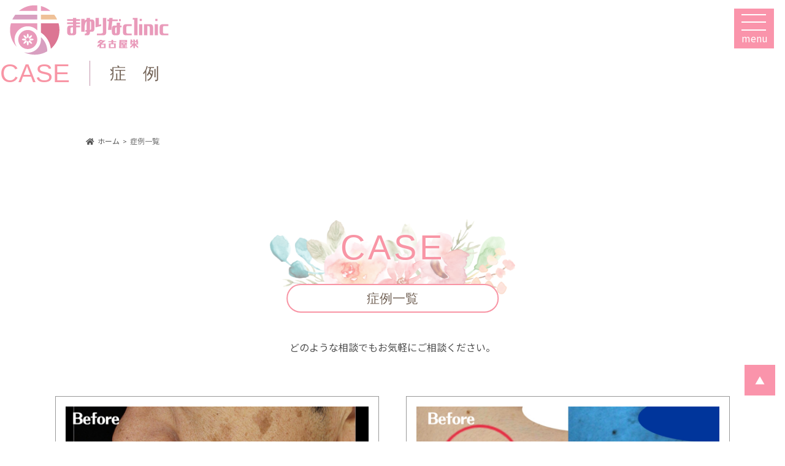

--- FILE ---
content_type: text/html; charset=UTF-8
request_url: https://mayurina-clinic.com/case/
body_size: 19190
content:
<!doctype html>
<html lang="ja">
<head>
<!-- Start cmkt X-log拡張タグ02-->
<script type="text/javascript">
 var _cmktrn="e7a8361282dcd9af45d99b9149ab5f2f";
</script>
<!-- End cmkt -->
<!-- Google Tag Manager --> 
<script>(function(w,d,s,l,i){w[l]=w[l]||[];w[l].push({'gtm.start': 
new Date().getTime(),event:'gtm.js'});var f=d.getElementsByTagName(s)[0], 
j=d.createElement(s),dl=l!='dataLayer'?'&l='+l:'';j.async=true;j.src= 
'https://www.googletagmanager.com/gtm.js?id='+i+dl;f.parentNode.insertBefore(j,f); 
})(window,document,'script','dataLayer','GTM-K3GD5MT');</script> 
<!-- End Google Tag Manager --> 


<meta name="facebook-domain-verification" content="pm0794ekbhxmml2xtif86i4d26i4ts" />
<meta charset="UTF-8">
<meta name="format-detection" content="telephone=no">
<meta name="viewport" content="width=device-width,initial-scale=1.0">
<meta http-equiv="content-language" content="ja">

<meta name="description" content="症例一覧。医療脱毛・美肌治療、美容医療、美容皮膚科のことなら名古屋にある、まゆりなクリニックにお任せください。初めての方でも安心して通えるクリニックを目指し、施術内容のクオリティ、話しやすいスタッフ、空間づくりに力を入れています">
<meta name="keywords" content="クリニック,美容,アートメイク,医療脱毛,男性脱毛,女性脱毛,介護脱毛,美肌治療,注入治療,ヒアルロン酸,ボトックス,薄毛治療,ダイエット">
<meta property="og:description" content="症例一覧。医療脱毛・美肌治療、美容医療、美容皮膚科のことなら名古屋にある、まゆりなクリニックにお任せください。初めての方でも安心して通えるクリニックを目指し、施術内容のクオリティ、話しやすいスタッフ、空間づくりに力を入れています">

<!--CSS-->

<link href="https://mayurina-clinic.com/myrnwp/wp-content/themes/mayurina/css/style.css?ts=1744614477" rel="stylesheet" type="text/css">

<!-- Jquery-ui CSS -->
<script src="https://ajax.googleapis.com/ajax/libs/jquery/3.6.0/jquery.min.js"></script>

<script src="https://ajax.googleapis.com/ajax/libs/jqueryui/1.12.1/jquery-ui.min.js"></script>
<script src="https://ajax.googleapis.com/ajax/libs/jqueryui/1/i18n/jquery.ui.datepicker-ja.min.js"></script>

<!-- Structured Data: MedicalClinic Schema -->
<script type="application/ld+json">
{
  "@context": "https://schema.org",
  "@graph": [
    {
      "@type": "MedicalClinic",
      "@id": "https://mayurina-clinic.com/#medicalclinic",
      "name": "まゆりなclinic名古屋栄 / Mayurina Clinic Nagoya Sakae",
      "url": "https://mayurina-clinic.com/",
      "telephone": "052-238-0731",
      "address": {
        "@type": "PostalAddress",
        "streetAddress": "栄3丁目27−1 SAKAE PLACE 3階",
        "addressLocality": "名古屋市中区",
        "addressRegion": "愛知県",
        "postalCode": "460-0008",
        "addressCountry": "JP"
      },
      "openingHoursSpecification": [
        { "@type": "OpeningHoursSpecification", "dayOfWeek": ["Monday","Friday","Saturday"], "opens": "11:00", "closes": "20:00" },
        { "@type": "OpeningHoursSpecification", "dayOfWeek": ["Wednesday","Thursday","Sunday"], "opens": "10:00", "closes": "19:00" }
      ],
      "priceRange": "¥¥",
      "image": "https://mayurina-clinic.com/myrnwp/wp-content/uploads/2024/10/c25a61f28a88bb0482ba4401cd217940.jpg",
      "sameAs": [
        "https://www.instagram.com/mayurina2022",
        "https://www.youtube.com/channel/UC5XV6B476PU0I29PGiL504Q",
        "https://line.me/R/ti/p/@379troam?from=page&searchId=379troam",
        "https://www.tiktok.com/@mayurina_clinic",
        "https://clinic.beauty.hotpepper.jp/H000591283/",
        "https://www.google.com/search?q=%E3%81%BE%E3%82%86%E3%82%8A%E3%81%AA#lrd=0x600371c2aca4445b:0xba4e17e7a359d1ab,1,,,,"
      ],
      "founder": { "@type": "Person", "@id": "https://mayurina-clinic.com/doctor/#drkato" }
    },
    {
      "@type": "Physician",
      "@id": "https://mayurina-clinic.com/doctor/#drkato",
      "name": "加藤 成貴 / Masaki Kato",
      "alternateName": "かとう まさき",
      "jobTitle": "Founder & Medical Director",
      "url": "https://mayurina-clinic.com/doctor/",
      "image": "https://mayurina-clinic.com/myrnwp/wp-content/themes/mayurina/images/page/doctor/dr.kato.png",
      "worksFor": { "@id": "https://mayurina-clinic.com/#medicalclinic" },
      "description": "美容皮膚科・皮膚科・内科を専門とする美容皮膚科医。…",
      "alumniOf": { "@type": "CollegeOrUniversity", "name": "鳥取大学医学部 / Faculty of Medicine, Tottori University", "sameAs": "https://www.med.tottori-u.ac.jp/" },
      "memberOf": [
        { "@type": "Organization", "name": "日本美容外科学会", "sameAs": "https://www.jsas.or.jp/" },
        { "@type": "Organization", "name": "日本内科学会", "sameAs": "https://www.naika.or.jp/" },
        { "@type": "Organization", "name": "日本循環器学会", "sameAs": "https://www.j-circ.or.jp/" }
      ],
      "hasCredential": [
        { "@type": "EducationalOccupationalCredential", "credentialCategory": "日本内科学会認定内科医",
          "recognizedBy": { "@type": "Organization", "name": "日本内科学会", "sameAs": "https://www.naika.or.jp/" } },
        { "@type": "EducationalOccupationalCredential", "credentialCategory": "日本内科学会総合内科専門医",
          "recognizedBy": { "@type": "Organization", "name": "日本内科学会", "sameAs": "https://www.naika.or.jp/" } },
        { "@type": "EducationalOccupationalCredential", "credentialCategory": "日本循環器学会認定循環器専門医",
          "recognizedBy": { "@type": "Organization", "name": "日本循環器学会", "sameAs": "https://www.j-circ.or.jp/" } }
      ]
    }
  ]
}
</script>

<!-- /Structured Data -->


<meta name='robots' content='index, follow, max-image-preview:large, max-snippet:-1, max-video-preview:-1' />

	<!-- This site is optimized with the Yoast SEO plugin v19.8 - https://yoast.com/wordpress/plugins/seo/ -->
	<title>症例一覧 | まゆりなclinic名古屋栄</title>
	<link rel="canonical" href="https://mayurina-clinic.com/case/" />
	<meta property="og:locale" content="ja_JP" />
	<meta property="og:type" content="article" />
	<meta property="og:title" content="症例一覧 | まゆりなclinic名古屋栄" />
	<meta property="og:description" content="テンプレートファイル： 外観 ↓ テーマファイルエディター ↓ page-case.php" />
	<meta property="og:url" content="https://mayurina-clinic.com/case/" />
	<meta property="og:site_name" content="まゆりなclinic名古屋栄" />
	<meta property="article:modified_time" content="2023-03-29T07:42:51+00:00" />
	<meta property="og:image" content="https://mayurina-clinic.com/myrnwp/wp-content/uploads/2024/12/5dac29c675523114cea88df2cc8ea2a8.jpg" />
	<meta property="og:image:width" content="1920" />
	<meta property="og:image:height" content="960" />
	<meta property="og:image:type" content="image/jpeg" />
	<meta name="twitter:card" content="summary_large_image" />
	<script type="application/ld+json" class="yoast-schema-graph">{"@context":"https://schema.org","@graph":[{"@type":"WebPage","@id":"https://mayurina-clinic.com/case/","url":"https://mayurina-clinic.com/case/","name":"症例一覧 | まゆりなclinic名古屋栄","isPartOf":{"@id":"https://mayurina-clinic.com/#website"},"datePublished":"2022-02-14T08:43:57+00:00","dateModified":"2023-03-29T07:42:51+00:00","breadcrumb":{"@id":"https://mayurina-clinic.com/case/#breadcrumb"},"inLanguage":"ja","potentialAction":[{"@type":"ReadAction","target":["https://mayurina-clinic.com/case/"]}]},{"@type":"BreadcrumbList","@id":"https://mayurina-clinic.com/case/#breadcrumb","itemListElement":[{"@type":"ListItem","position":1,"name":"ホーム","item":"https://mayurina-clinic.com/"},{"@type":"ListItem","position":2,"name":"症例一覧"}]},{"@type":"WebSite","@id":"https://mayurina-clinic.com/#website","url":"https://mayurina-clinic.com/","name":"まゆりなclinic名古屋栄","description":"","potentialAction":[{"@type":"SearchAction","target":{"@type":"EntryPoint","urlTemplate":"https://mayurina-clinic.com/?s={search_term_string}"},"query-input":"required name=search_term_string"}],"inLanguage":"ja"}]}</script>
	<!-- / Yoast SEO plugin. -->


<link rel='dns-prefetch' href='//ajaxzip3.github.io' />
<link rel='dns-prefetch' href='//www.googletagmanager.com' />
<script type="text/javascript">
window._wpemojiSettings = {"baseUrl":"https:\/\/s.w.org\/images\/core\/emoji\/14.0.0\/72x72\/","ext":".png","svgUrl":"https:\/\/s.w.org\/images\/core\/emoji\/14.0.0\/svg\/","svgExt":".svg","source":{"concatemoji":"https:\/\/mayurina-clinic.com\/myrnwp\/wp-includes\/js\/wp-emoji-release.min.js?ver=6.1.1"}};
/*! This file is auto-generated */
!function(e,a,t){var n,r,o,i=a.createElement("canvas"),p=i.getContext&&i.getContext("2d");function s(e,t){var a=String.fromCharCode,e=(p.clearRect(0,0,i.width,i.height),p.fillText(a.apply(this,e),0,0),i.toDataURL());return p.clearRect(0,0,i.width,i.height),p.fillText(a.apply(this,t),0,0),e===i.toDataURL()}function c(e){var t=a.createElement("script");t.src=e,t.defer=t.type="text/javascript",a.getElementsByTagName("head")[0].appendChild(t)}for(o=Array("flag","emoji"),t.supports={everything:!0,everythingExceptFlag:!0},r=0;r<o.length;r++)t.supports[o[r]]=function(e){if(p&&p.fillText)switch(p.textBaseline="top",p.font="600 32px Arial",e){case"flag":return s([127987,65039,8205,9895,65039],[127987,65039,8203,9895,65039])?!1:!s([55356,56826,55356,56819],[55356,56826,8203,55356,56819])&&!s([55356,57332,56128,56423,56128,56418,56128,56421,56128,56430,56128,56423,56128,56447],[55356,57332,8203,56128,56423,8203,56128,56418,8203,56128,56421,8203,56128,56430,8203,56128,56423,8203,56128,56447]);case"emoji":return!s([129777,127995,8205,129778,127999],[129777,127995,8203,129778,127999])}return!1}(o[r]),t.supports.everything=t.supports.everything&&t.supports[o[r]],"flag"!==o[r]&&(t.supports.everythingExceptFlag=t.supports.everythingExceptFlag&&t.supports[o[r]]);t.supports.everythingExceptFlag=t.supports.everythingExceptFlag&&!t.supports.flag,t.DOMReady=!1,t.readyCallback=function(){t.DOMReady=!0},t.supports.everything||(n=function(){t.readyCallback()},a.addEventListener?(a.addEventListener("DOMContentLoaded",n,!1),e.addEventListener("load",n,!1)):(e.attachEvent("onload",n),a.attachEvent("onreadystatechange",function(){"complete"===a.readyState&&t.readyCallback()})),(e=t.source||{}).concatemoji?c(e.concatemoji):e.wpemoji&&e.twemoji&&(c(e.twemoji),c(e.wpemoji)))}(window,document,window._wpemojiSettings);
</script>
<style type="text/css">
img.wp-smiley,
img.emoji {
	display: inline !important;
	border: none !important;
	box-shadow: none !important;
	height: 1em !important;
	width: 1em !important;
	margin: 0 0.07em !important;
	vertical-align: -0.1em !important;
	background: none !important;
	padding: 0 !important;
}
</style>
	<link rel='stylesheet' id='classic-theme-styles-css' href='https://mayurina-clinic.com/myrnwp/wp-includes/css/classic-themes.min.css?ver=1' type='text/css' media='all' />
<link rel='stylesheet' id='wp-pagenavi-css' href='https://mayurina-clinic.com/myrnwp/wp-content/plugins/wp-pagenavi/pagenavi-css.css?ver=2.70' type='text/css' media='all' />
<link rel='stylesheet' id='custom-page-style-css' href='https://mayurina-clinic.com/myrnwp/wp-content/themes/mayurina/css/page-style.css?ver=6.1.1' type='text/css' media='all' />
<script type='text/javascript' src='https://mayurina-clinic.com/myrnwp/wp-includes/js/jquery/jquery.min.js?ver=3.6.1' id='jquery-core-js'></script>
<script type='text/javascript' src='https://mayurina-clinic.com/myrnwp/wp-includes/js/jquery/jquery-migrate.min.js?ver=3.3.2' id='jquery-migrate-js'></script>

<!-- Site Kit によって追加された Google タグ（gtag.js）スニペット -->
<!-- Google アナリティクス スニペット (Site Kit が追加) -->
<script type='text/javascript' src='https://www.googletagmanager.com/gtag/js?id=GT-5DGCGH8' id='google_gtagjs-js' async></script>
<script type='text/javascript' id='google_gtagjs-js-after'>
window.dataLayer = window.dataLayer || [];function gtag(){dataLayer.push(arguments);}
gtag("set","linker",{"domains":["mayurina-clinic.com"]});
gtag("js", new Date());
gtag("set", "developer_id.dZTNiMT", true);
gtag("config", "GT-5DGCGH8");
 window._googlesitekit = window._googlesitekit || {}; window._googlesitekit.throttledEvents = []; window._googlesitekit.gtagEvent = (name, data) => { var key = JSON.stringify( { name, data } ); if ( !! window._googlesitekit.throttledEvents[ key ] ) { return; } window._googlesitekit.throttledEvents[ key ] = true; setTimeout( () => { delete window._googlesitekit.throttledEvents[ key ]; }, 5 ); gtag( "event", name, { ...data, event_source: "site-kit" } ); }; 
</script>
<link rel="https://api.w.org/" href="https://mayurina-clinic.com/wp-json/" /><link rel="alternate" type="application/json" href="https://mayurina-clinic.com/wp-json/wp/v2/pages/66" /><link rel="EditURI" type="application/rsd+xml" title="RSD" href="https://mayurina-clinic.com/myrnwp/xmlrpc.php?rsd" />
<link rel="wlwmanifest" type="application/wlwmanifest+xml" href="https://mayurina-clinic.com/myrnwp/wp-includes/wlwmanifest.xml" />
<meta name="generator" content="WordPress 6.1.1" />
<link rel='shortlink' href='https://mayurina-clinic.com/?p=66' />
<link rel="alternate" type="application/json+oembed" href="https://mayurina-clinic.com/wp-json/oembed/1.0/embed?url=https%3A%2F%2Fmayurina-clinic.com%2Fcase%2F" />
<link rel="alternate" type="text/xml+oembed" href="https://mayurina-clinic.com/wp-json/oembed/1.0/embed?url=https%3A%2F%2Fmayurina-clinic.com%2Fcase%2F&#038;format=xml" />
<meta name="generator" content="Site Kit by Google 1.160.1" /><link rel="icon" href="https://mayurina-clinic.com/myrnwp/wp-content/uploads/2022/02/favicon-150x150.png" sizes="32x32" />
<link rel="icon" href="https://mayurina-clinic.com/myrnwp/wp-content/uploads/2022/02/favicon-300x300.png" sizes="192x192" />
<link rel="apple-touch-icon" href="https://mayurina-clinic.com/myrnwp/wp-content/uploads/2022/02/favicon-300x300.png" />
<meta name="msapplication-TileImage" content="https://mayurina-clinic.com/myrnwp/wp-content/uploads/2022/02/favicon-300x300.png" />
		<style type="text/css" id="wp-custom-css">
			#ez-toc-container{
	background-color: #f9f9f9;
	padding: 40px 60px;
	margin-bottom: 40px;
}

#ez-toc-container p.ez-toc-title {
	display: flex;
	align-items: center;
	font-weight: bold;
	font-size: 16px;
}
#ez-toc-container p.ez-toc-title:after {
	border-top: 1px solid #75abc6;
	content: "";
	flex-grow: 1;
	margin-left: 1rem;
}


#ez-toc-container nav ul li{
	list-style: decimal;
	margin:0 0 0 12px;
	box-sizing: border-box;
	font-size: 14px;

}
#ez-toc-container nav ul li a{
	display: block;
	border-bottom: 1px dotted #ccc;
	padding: 10px 5px;
}

#ez-toc-container nav ul li ul li{list-style: disc;}
#ez-toc-container nav ul li ul li:first-of-type{margin-top: 8px;}


		</style>
		
<script src="https://mayurina-clinic.com/myrnwp/wp-content/themes/mayurina/js/common.js?ts=1677731310"></script>
<script src="https://cdn.jsdelivr.net/npm/slick-carousel@1.8.1/slick/slick.min.js"></script>
<script src="https://ajax.googleapis.com/ajax/libs/jqueryui/1/i18n/jquery.ui.datepicker-ja.min.js"></script>
<script src="https://mayurina-clinic.com/myrnwp/wp-content/themes/mayurina/js/jquery.holiday.js"></script>
<script src="https://mayurina-clinic.com/myrnwp/wp-content/themes/mayurina/js/jquery.twentytwenty.js"></script>
<script src="https://mayurina-clinic.com/myrnwp/wp-content/themes/mayurina/js/jquery.event.move.js"></script>
		<!--scroll-->

<script src="https://unpkg.com/scroll-hint@latest/js/scroll-hint.min.js"></script>
<script>
window.addEventListener('DOMContentLoaded', function(){
  new ScrollHint('.js-scrollable', {
    scrollHintIconAppendClass: 'scroll-hint-icon-white',
    applyToParents: true,
    i18n: {
      scrollable: 'スクロールできます'
    }
  });
});
</script>
</head>
<body data-rsssl=1 class="case other">
<!-- Google Tag Manager (noscript) -->
<!-- <noscript><iframe src="https://www.googletagmanager.com/ns.html?id=GTM-K3GD5MT"
height="0" width="0" style="display:none;visibility:hidden"></iframe></noscript> -->
<!-- End Google Tag Manager (noscript) -->

<!-- Google Tag Manager (noscript) --> 
<noscript><iframe src="https://www.googletagmanager.com/ns.html?id=GTM-K3GD5MT" 
height="0" width="0" style="display:none;visibility:hidden"></iframe></noscript> 
<!-- End Google Tag Manager (noscript) --> 

<!--sp-nav-->

<div id="main-nav_sp" class="">
	<div class="dis-fl hd-top">
		<h1 class="logo" style=""><a href="https://mayurina-clinic.com/"><img src="https://mayurina-clinic.com/myrnwp/wp-content/themes/mayurina/images/common/logo.png" alt="まゆりなclinic" /></a></h1>
			
        <div id="header" class="clearfix header_pc">
			<ul class="clearfix">

			<li class="btn_2">
					<a class="js-modal-open--tel-reservation" href="https://mayurina-clinic.com/interview/" target="_blank">
						<div class="card-container">
							<div class="card-img">
								<img src="https://mayurina-clinic.com/myrnwp/wp-content/themes/mayurina/images/common/h_report_logo.png" alt="" />
							</div>
							<div class="card-text">
								<p>
									取材依頼はこちら<br>
									<span style="font-size: 0.65rem;font-weight: 700;">メディア・執筆・監修依頼等</span>
								</p>
							</div>
						</div>
					</a>
				</li>

				<li class="btn_3">
					<a class="js-modal-open--tel-reservation" href="https://mayurina.reserve.ne.jp/" target="_blank">
						<div class="card-container">
							<div class="card-img">
								<img src="https://mayurina-clinic.com/myrnwp/wp-content/themes/mayurina/images/common/h_calendar_logo.png" alt="" />
							</div>
							<div class="card-text">
								<p>
									WEBカウンセリング予約<br>
									24時間対応
								</p>
							</div>
						</div>
					</a>
				</li>

				<li class="btn_4">
					<a class="js-modal-open--tel-reservation" href="https://page.line.me/379troam" target="_blank">
						<div class="card-container">
							<div class="card-img">
								<img src="https://mayurina-clinic.com/myrnwp/wp-content/themes/mayurina/images/common//h_line_logo.png" alt="" />
							</div>
							<div class="card-text">
								<p>
									LINEカウンセリング予約<br>
									24時間対応
								</p>
							</div>
						</div>
					<p>お得な情報もお届けします！</p>
					</a>
				</li>

				<li class="btn_5">
						<a class="js-modal-open--tel-reservation" href="tel:052-238-0731">
						<dl>
						<dt>お電話のご予約・お問い合わせ</dt>
						<dd><i class="fas fa-phone-alt" style="margin-right: 2px;font-size: 19px;"></i>052-238-0731<span style="font-size: 12px;">(火曜定休)</span></dd>
						</dl>
						<p>月・金・土 11:00~20:00 | 水・木・日 10:00~19:00</p>
						</a>
				</li>
			</ul>
		</div>		
    
			
	<!--脱毛ページのみ-->
		

  	<!--脱毛ページの場合-->
	        <!--hd-info-->
      <nav  class="NavMenu">
        <div class=" just-space">
          <h3 style="text-align: center;"><img src="https://mayurina-clinic.com/myrnwp/wp-content/themes/mayurina/images/common/logo_white.png" class="imgcenter" alt="Contact"></h3>
        </div>
        <div class="accordion-men00 inner">
          <ul id="" class="accordion-menu">
            <li><a href="https://mayurina-clinic.com/"><div class="nava_title_eng">HOME</div><div class="nava_title">トップページ</div></a></li>
            <li><a href="https://mayurina-clinic.com/about/"><div class="nava_title_eng">CLINIC</div><div class="nava_title">クリニックについて</div></a></li>
            <li><a href="https://mayurina-clinic.com/doctor/"><div class="nava_title_eng">DOCTOR</div><div class="nava_title">ドクター紹介</div></a></li>
            <li><a href="https://mayurina-clinic.com/case/"><div class="nava_title_eng">CASE</div><div class="nava_title">症例一覧</div></a></li>
            <li><a href="https://mayurina-clinic.com/menue/"><div class="nava_title_eng">MENU</div><div class="nava_title">診療メニュー</div></a></li>
            <li><a href="https://mayurina-clinic.com/privacypolic/"><div class="nava_title_eng">PRIVACY</div><div class="nava_title">個人情報保護方針</div></a></li>
          </ul>
          <ul id="" class="accordion-menu">
            <li><a href="https://mayurina-clinic.com/price/"><div class="nava_title_eng">PRICE</div><div class="nava_title">料金</div></a></li>
            <li><a href="https://mayurina-clinic.com/news/"><div class="nava_title_eng">NEWS</div><div class="nava_title">お知らせ</div></a></li>
            <li><a href="https://mayurina-clinic.com/column/"><div class="nava_title_eng">COLUMN</div><div class="nava_title">コラム</div></a></li>
            <li><a href="https://mayurina-clinic.com/campaign/"><div class="nava_title_eng">CAMPAIGN</div><div class="nava_title">キャンペーン</div></a></li>
            <li><a href="https://mayurina-clinic.com/root/"><div class="nava_title_eng">ROUTE</div><div class="nava_title">道案内</div></a></li>
            <li><a href="https://mayurina-clinic.com/特定商取引法に基づく表示/"><div class="nava_title_eng" style="font-size:16px;">Specified Commercial Transaction Law</div><div class="nava_title">特定商取引法に基づく表示</div></a></li>
          </ul>
        </div>
        <div class="num00">
          <div class="tel"><img src="https://mayurina-clinic.com/myrnwp/wp-content/themes/mayurina/images/common/icon_tel.png" class="" alt="電話">052-238-0731</div>
          <a href="https://www.instagram.com/mayurina2022/" target="_blank" class="pc Instagram"><img src="https://mayurina-clinic.com/myrnwp/wp-content/themes/mayurina/images/common/instagram.png" alt=""></a>
        </div>
        <div class="contact_btn">
          <div class="arrow"></div>
          <a href="https://mayurina-clinic.com/contact/"><span class="mintyo">CONTACT</span>お問い合わせはこちら</a>
        </div>
        <div class="contact_btn" style="margin-top:.5rem;">
          <div class="arrow"></div>
          <a href="https://mayurina-clinic.com/interview/"><span class="mintyo">INTERVIEW</span>取材のご依頼はこちら</a>
        </div>
      </nav>


		<!-- メニュー -->
    <div class="">
		<div class="Toggle"> <span class="toggle-span"></span> <span></span> <span></span>
			<span>menu</span></div>
    </div>
		<!--/.hd-info END-->
	</div>
	<!--/.dis-fl END-->
</div>
<!--/.dis-fl END-->
<!--/.sp_nav END-->
<script>
	jQuery(function() {
  var Accordion = function(el, multiple) {
    this.el = el || {};
    // more then one submenu open?
    this.multiple = multiple || false;

    var dropdownlink = this.el.find('.dropdownlink');
    dropdownlink.on('click',
                    { el: this.el, multiple: this.multiple },
                    this.dropdown);
  };

  Accordion.prototype.dropdown = function(e) {
    var $el = e.data.el,
        $this = jQuery(this),
        //this is the ul.submenuItems
        $next = $this.next();

    $next.slideToggle();
    $this.parent().toggleClass('open');

    if(!e.data.multiple) {
      //show only one menu at the same time
      $el.find('.submenuItems').not($next).slideUp().parent().removeClass('open');
    }
  }

  var accordion = new Accordion(jQuery('.accordion-menu'), false);
})

</script>
<!--header-->
<!--<header class="page-hd case-bg">-->
<header>
	<div class="heaer_back">
<script>
	jQuery(function () {
  jQuery('.Toggle').click(function () {
    jQuery(this).toggleClass('active');

    if (jQuery(this).hasClass('active')) {
        jQuery('.NavMenu').addClass('active');
        jQuery('.NavMenu').fadeIn(500);
    } else {
        jQuery('.NavMenu').removeClass('active');
        jQuery('.NavMenu').fadeOut(500);
    }
  });

  jQuery('.navmenu-a').click(function () {
    jQuery('.NavMenu').removeClass('active');
    jQuery('.NavMenu').fadeOut(1000);
    jQuery('.Toggle').removeClass('active');
  });
});</script>

<!--/.header END--><div class="header_title">
	<div class="header_title_eng">CASE</div>
	<h1>症　例</h1>
</div>
</div>
</header>
<div class="breadcrumbs inner_min">
	<!-- Breadcrumb NavXT 7.1.0 -->
<span property="itemListElement" typeof="ListItem"><a property="item" typeof="WebPage" title="Go to まゆりなclinic名古屋栄." href="https://mayurina-clinic.com" class="home" ><span property="name"><i class="fas fa-home MR5"></i>ホーム</span></a><meta property="position" content="1"></span><span class="separator">&gt;</span><span property="itemListElement" typeof="ListItem"><span property="name" class="post post-page current-item">症例一覧</span><meta property="url" content="https://mayurina-clinic.com/case/"><meta property="position" content="2"></span></div>
<!--main-contents-->
<div id="main-contents"><!--page-ttl-->

<div class="main_tittle">
	<div class="main_tittle_eng">CASE</div>
	<h2 class="font-n">症例一覧</h2>
</div>
			<p class="" style="text-align: center;">どのような相談でもお気軽にご相談ください。</p>
<div class="case_cont">
<div class="inner ">
				<ul class="new-case-list font-mi di-fi ju-sb pc_only_fl">
												<li class="case-list">
				<div class="ass">
					<div>
					<div class="di-fi ju-sb ba-list-img">			
					<a href="https://mayurina-clinic.com/case-list/%e3%80%90%e3%83%94%e3%82%b3%e3%82%b9%e3%83%9d%e3%83%83%e3%83%88%e3%80%91%e3%82%b7%e3%83%9f%e5%8f%96%e3%82%8a%e6%94%be%e9%a1%8c-66/"><img width="1080" height="1080" src="https://mayurina-clinic.com/myrnwp/wp-content/uploads/2025/01/4181419e044507d9f2a508c3418755bc.jpg" class="attachment-full size-full wp-post-image" alt="" decoding="async" loading="lazy" srcset="https://mayurina-clinic.com/myrnwp/wp-content/uploads/2025/01/4181419e044507d9f2a508c3418755bc.jpg 1080w, https://mayurina-clinic.com/myrnwp/wp-content/uploads/2025/01/4181419e044507d9f2a508c3418755bc-300x300.jpg 300w, https://mayurina-clinic.com/myrnwp/wp-content/uploads/2025/01/4181419e044507d9f2a508c3418755bc-1024x1024.jpg 1024w, https://mayurina-clinic.com/myrnwp/wp-content/uploads/2025/01/4181419e044507d9f2a508c3418755bc-150x150.jpg 150w, https://mayurina-clinic.com/myrnwp/wp-content/uploads/2025/01/4181419e044507d9f2a508c3418755bc-768x768.jpg 768w" sizes="(max-width: 1080px) 100vw, 1080px" /></a>					</div></div>
					</div>
				<dl class="case-cat di-fi ju-sb">
					<dt class="cat_%e3%82%b7%e3%83%9f%e6%b2%bb%e7%99%82">カテゴリー：
						<a href="https://mayurina-clinic.com/case_cat/%e3%82%b7%e3%83%9f%e6%b2%bb%e7%99%82/">シミ治療</a>
					</dt>
					<dd>
						<ul class="case-cat-list">
							<li>
															</li>
						</ul>
					</dd>
				</dl>
				<h2 class="case-ttl"><a href="https://mayurina-clinic.com/case-list/%e3%80%90%e3%83%94%e3%82%b3%e3%82%b9%e3%83%9d%e3%83%83%e3%83%88%e3%80%91%e3%82%b7%e3%83%9f%e5%8f%96%e3%82%8a%e6%94%be%e9%a1%8c-66/">
					【ピコスポット】シミ取り放題					</a></h2>
				<!-- 医療広告ガイドライン対応情報 START -->
                <div class="case-details-summary" style="margin-top: 10px;">
                    
                                        
                                        
                                            <p><strong>【リスク】</strong> <p>ピコスポット、ピコトーニング：施術中にごく軽度の痛みがあります。施術後にひりひり感がありますが、すぐに落ち着きます。一時的な赤みや、かゆみ、紫斑、炎症後色素沈着を生じることがあります。</p>
</p>
                    
                                            <p><strong>【料金】</strong> <p>ピコスポット(シミ取り放題)：￥98,000(税込)→モニター価格￥55,000(税込)</p>
<p>ピコトーニング：初回￥9,800(税込)1回￥15,800(税込) 3回￥39,900(税込) 5回￥59,800(税込) 7回￥78,900(税込) 10回￥108,000(税込)</p>
</p>
                                        
                </div>
				<!-- 医療広告ガイドライン対応情報 END -->
				
				<div class="case-btn btn" style="margin-top:1rem;"><a href="https://mayurina-clinic.com/case-list/%e3%80%90%e3%83%94%e3%82%b3%e3%82%b9%e3%83%9d%e3%83%83%e3%83%88%e3%80%91%e3%82%b7%e3%83%9f%e5%8f%96%e3%82%8a%e6%94%be%e9%a1%8c-66/">施術の詳細を見る </a></div>
			</li>
			<!--EDN-->
			
						<li class="case-list">
				<div class="ass">
					<div>
					<div class="di-fi ju-sb ba-list-img">			
					<a href="https://mayurina-clinic.com/case-list/%e3%80%90%e3%83%94%e3%82%b3%e3%82%b9%e3%83%9d%e3%83%83%e3%83%88%e3%80%91%e3%82%b7%e3%83%9f%e5%8f%96%e3%82%8a%e6%94%be%e9%a1%8c-62/"><img width="1080" height="1080" src="https://mayurina-clinic.com/myrnwp/wp-content/uploads/2024/12/45fe5715e006c883488eeca8126fb514.jpg" class="attachment-full size-full wp-post-image" alt="" decoding="async" loading="lazy" srcset="https://mayurina-clinic.com/myrnwp/wp-content/uploads/2024/12/45fe5715e006c883488eeca8126fb514.jpg 1080w, https://mayurina-clinic.com/myrnwp/wp-content/uploads/2024/12/45fe5715e006c883488eeca8126fb514-300x300.jpg 300w, https://mayurina-clinic.com/myrnwp/wp-content/uploads/2024/12/45fe5715e006c883488eeca8126fb514-1024x1024.jpg 1024w, https://mayurina-clinic.com/myrnwp/wp-content/uploads/2024/12/45fe5715e006c883488eeca8126fb514-150x150.jpg 150w, https://mayurina-clinic.com/myrnwp/wp-content/uploads/2024/12/45fe5715e006c883488eeca8126fb514-768x768.jpg 768w" sizes="(max-width: 1080px) 100vw, 1080px" /></a>					</div></div>
					</div>
				<dl class="case-cat di-fi ju-sb">
					<dt class="cat_%e3%82%b7%e3%83%9f%e6%b2%bb%e7%99%82">カテゴリー：
						<a href="https://mayurina-clinic.com/case_cat/%e3%82%b7%e3%83%9f%e6%b2%bb%e7%99%82/">シミ治療</a>
					</dt>
					<dd>
						<ul class="case-cat-list">
							<li>
															</li>
						</ul>
					</dd>
				</dl>
				<h2 class="case-ttl"><a href="https://mayurina-clinic.com/case-list/%e3%80%90%e3%83%94%e3%82%b3%e3%82%b9%e3%83%9d%e3%83%83%e3%83%88%e3%80%91%e3%82%b7%e3%83%9f%e5%8f%96%e3%82%8a%e6%94%be%e9%a1%8c-62/">
					【ピコスポット】シミ取り放題					</a></h2>
				<!-- 医療広告ガイドライン対応情報 START -->
                <div class="case-details-summary" style="margin-top: 10px;">
                    
                                        
                                        
                                            <p><strong>【リスク】</strong> <p>ピコスポット、ピコトーニング：施術中にごく軽度の痛みがあります。施術後にひりひり感がありますが、すぐに落ち着きます。一時的な赤みや、かゆみ、紫斑、炎症後色素沈着を生じることがあります。</p>
</p>
                    
                                            <p><strong>【料金】</strong> <p>ピコスポット(シミ取り放題)：￥98,000(税込)→モニター価格￥55,000(税込)<br />
ピコトーニング：初回￥9,800(税込)1回￥15,800(税込) 3回￥39,900(税込) 5回￥59,800(税込) 7回￥78,900(税込) 10回￥108,000(税込)</p>
</p>
                                        
                </div>
				<!-- 医療広告ガイドライン対応情報 END -->
				
				<div class="case-btn btn" style="margin-top:1rem;"><a href="https://mayurina-clinic.com/case-list/%e3%80%90%e3%83%94%e3%82%b3%e3%82%b9%e3%83%9d%e3%83%83%e3%83%88%e3%80%91%e3%82%b7%e3%83%9f%e5%8f%96%e3%82%8a%e6%94%be%e9%a1%8c-62/">施術の詳細を見る </a></div>
			</li>
			<!--EDN-->
			
						<li class="case-list">
				<div class="ass">
					<div>
					<div class="di-fi ju-sb ba-list-img">			
					<a href="https://mayurina-clinic.com/case-list/%e3%82%b5%e3%83%96%e3%82%b7%e3%82%b8%e3%83%a7%e3%83%b3%e9%a0%ac%e5%85%a8%e4%bd%933%e5%9b%9e-2/"><img width="1080" height="1080" src="https://mayurina-clinic.com/myrnwp/wp-content/uploads/2024/12/919b946b944a3b1cc1a53a517c2c4350-1.jpg" class="attachment-full size-full wp-post-image" alt="" decoding="async" loading="lazy" srcset="https://mayurina-clinic.com/myrnwp/wp-content/uploads/2024/12/919b946b944a3b1cc1a53a517c2c4350-1.jpg 1080w, https://mayurina-clinic.com/myrnwp/wp-content/uploads/2024/12/919b946b944a3b1cc1a53a517c2c4350-1-300x300.jpg 300w, https://mayurina-clinic.com/myrnwp/wp-content/uploads/2024/12/919b946b944a3b1cc1a53a517c2c4350-1-1024x1024.jpg 1024w, https://mayurina-clinic.com/myrnwp/wp-content/uploads/2024/12/919b946b944a3b1cc1a53a517c2c4350-1-150x150.jpg 150w, https://mayurina-clinic.com/myrnwp/wp-content/uploads/2024/12/919b946b944a3b1cc1a53a517c2c4350-1-768x768.jpg 768w" sizes="(max-width: 1080px) 100vw, 1080px" /></a>					</div></div>
					</div>
				<dl class="case-cat di-fi ju-sb">
					<dt class="cat_%e3%82%b5%e3%83%96%e3%82%b7%e3%82%b8%e3%83%a7%e3%83%b3">カテゴリー：
						<a href="https://mayurina-clinic.com/case_cat/%e3%82%b5%e3%83%96%e3%82%b7%e3%82%b8%e3%83%a7%e3%83%b3/">サブシジョン</a>
					</dt>
					<dd>
						<ul class="case-cat-list">
							<li>
															</li>
						</ul>
					</dd>
				</dl>
				<h2 class="case-ttl"><a href="https://mayurina-clinic.com/case-list/%e3%82%b5%e3%83%96%e3%82%b7%e3%82%b8%e3%83%a7%e3%83%b3%e9%a0%ac%e5%85%a8%e4%bd%933%e5%9b%9e-2/">
					サブシジョン(頬全体)3回					</a></h2>
				<!-- 医療広告ガイドライン対応情報 START -->
                <div class="case-details-summary" style="margin-top: 10px;">
                    
                                        
                                        
                                            <p><strong>【リスク】</strong> <p>サブシジョン：赤み・圧痛・腫れ（浮腫）・痛み・あざ・しびれ・水ぶくれ・内出血・かゆみ・色素沈着・色素低下・皮膚の輪郭の乱れ・くぼみ・壊死（血流不全などによる細胞の消失）・皮膚の硬化・結節・皮膚の弛緩・非対称性・乾燥・神経麻痺・まれに白い小さな丘疹が数週間残ることがあります。<br />
ヒアルロン酸：ヒアルロン酸に対するアレルギー。針を挿入する部位に傷が残ります。内出血や腫れ（浮腫）や色素沈着に関しては必発になります。</p>
</p>
                    
                                            <p><strong>【料金】</strong> <p>サブシジョン両頬：初回￥128,000(税込)1回￥145,000(税込)3回￥398,000(税込)5回￥638,000(税込)<br />
非架橋ヒアルロン酸：1cc　￥8,000(税込)</p>
</p>
                                        
                </div>
				<!-- 医療広告ガイドライン対応情報 END -->
				
				<div class="case-btn btn" style="margin-top:1rem;"><a href="https://mayurina-clinic.com/case-list/%e3%82%b5%e3%83%96%e3%82%b7%e3%82%b8%e3%83%a7%e3%83%b3%e9%a0%ac%e5%85%a8%e4%bd%933%e5%9b%9e-2/">施術の詳細を見る </a></div>
			</li>
			<!--EDN-->
			
						<li class="case-list">
				<div class="ass">
					<div>
					<div class="di-fi ju-sb ba-list-img">			
					<a href="https://mayurina-clinic.com/case-list/%e3%83%a9%e3%82%a4%e3%83%a0%e3%83%a9%e3%82%a4%e3%83%88%ef%bc%8b%e3%83%9f%e3%83%83%e3%82%af%e3%82%b9%e3%83%94%e3%83%bc%e3%83%ab%e3%83%9e%e3%83%8c%e3%82%ab%e3%83%9e%e3%82%a4%e3%83%ab%e3%83%89%ef%bc%8b-4/"><img width="1080" height="1080" src="https://mayurina-clinic.com/myrnwp/wp-content/uploads/2024/12/e93a95bf340c8d3fc65bab843152b464-2.jpg" class="attachment-full size-full wp-post-image" alt="" decoding="async" loading="lazy" srcset="https://mayurina-clinic.com/myrnwp/wp-content/uploads/2024/12/e93a95bf340c8d3fc65bab843152b464-2.jpg 1080w, https://mayurina-clinic.com/myrnwp/wp-content/uploads/2024/12/e93a95bf340c8d3fc65bab843152b464-2-300x300.jpg 300w, https://mayurina-clinic.com/myrnwp/wp-content/uploads/2024/12/e93a95bf340c8d3fc65bab843152b464-2-1024x1024.jpg 1024w, https://mayurina-clinic.com/myrnwp/wp-content/uploads/2024/12/e93a95bf340c8d3fc65bab843152b464-2-150x150.jpg 150w, https://mayurina-clinic.com/myrnwp/wp-content/uploads/2024/12/e93a95bf340c8d3fc65bab843152b464-2-768x768.jpg 768w" sizes="(max-width: 1080px) 100vw, 1080px" /></a>					</div></div>
					</div>
				<dl class="case-cat di-fi ju-sb">
					<dt class="cat_%e3%83%8b%e3%82%ad%e3%83%93">カテゴリー：
						<a href="https://mayurina-clinic.com/case_cat/%e3%83%8b%e3%82%ad%e3%83%93/">ニキビ</a>
					</dt>
					<dd>
						<ul class="case-cat-list">
							<li>
															</li>
						</ul>
					</dd>
				</dl>
				<h2 class="case-ttl"><a href="https://mayurina-clinic.com/case-list/%e3%83%a9%e3%82%a4%e3%83%a0%e3%83%a9%e3%82%a4%e3%83%88%ef%bc%8b%e3%83%9f%e3%83%83%e3%82%af%e3%82%b9%e3%83%94%e3%83%bc%e3%83%ab%e3%83%9e%e3%83%8c%e3%82%ab%e3%83%9e%e3%82%a4%e3%83%ab%e3%83%89%ef%bc%8b-4/">
					ライムライト＋ミックスピールマヌカマイルド＋C-OPERA＋ニキビ＆赤ニキビ跡対策コース					</a></h2>
				<!-- 医療広告ガイドライン対応情報 START -->
                <div class="case-details-summary" style="margin-top: 10px;">
                    
                                        
                                        
                                            <p><strong>【リスク】</strong> <p>ライムライト：施術中にごく軽度の痛みがあります。施術後にひりひり感がありますが、すぐに落ち着きます。<br />
ミックスピールマヌカマイルド：痛みはほとんどありません。施術中や直後にごく軽度ひりひり感がありますが、すぐに落ち着きます。<br />
C-OPERA：痛みはありません。副作用はほとんどありませんが、使用する薬剤によるアレルギーがごくまれにあります。</p>
</p>
                    
                                            <p><strong>【料金】</strong> <p>ニキビ＆赤ニキビ跡対策コース3回￥298,000(税込)<br />
ライムライト：初回￥9,800(税込) 3回￥39,900(税込) 5回￥59,800(税込) 7回￥78,900(税込) 10回￥108,000(税込)<br />
ミックスピールマヌカマイルド：初回：初回￥9,900(税込) 1回￥12,700(税込) 3回￥38,400(税込) 5回￥59,800(税込) 7回￥79,600(税込)<br />
C-OPERA：初回￥8,100(税込)<br />
必須薬剤：スキンエッセンスプロ￥2,800(税込)/1回あたり<br />
1回￥12,000(税込)3回￥29,800(税込)5回￥43,500(税込)7回￥59,800(税込)10回￥84,900(税込)</p>
</p>
                                        
                </div>
				<!-- 医療広告ガイドライン対応情報 END -->
				
				<div class="case-btn btn" style="margin-top:1rem;"><a href="https://mayurina-clinic.com/case-list/%e3%83%a9%e3%82%a4%e3%83%a0%e3%83%a9%e3%82%a4%e3%83%88%ef%bc%8b%e3%83%9f%e3%83%83%e3%82%af%e3%82%b9%e3%83%94%e3%83%bc%e3%83%ab%e3%83%9e%e3%83%8c%e3%82%ab%e3%83%9e%e3%82%a4%e3%83%ab%e3%83%89%ef%bc%8b-4/">施術の詳細を見る </a></div>
			</li>
			<!--EDN-->
			
						<li class="case-list">
				<div class="ass">
					<div>
					<div class="di-fi ju-sb ba-list-img">			
					<a href="https://mayurina-clinic.com/case-list/%e3%82%b5%e3%83%96%e3%82%b7%e3%82%b8%e3%83%a7%e3%83%b3%e9%a0%ac%e5%85%a8%e4%bd%933%e5%9b%9e/"><img width="1080" height="1080" src="https://mayurina-clinic.com/myrnwp/wp-content/uploads/2024/12/e93a95bf340c8d3fc65bab843152b464.jpg" class="attachment-full size-full wp-post-image" alt="" decoding="async" loading="lazy" srcset="https://mayurina-clinic.com/myrnwp/wp-content/uploads/2024/12/e93a95bf340c8d3fc65bab843152b464.jpg 1080w, https://mayurina-clinic.com/myrnwp/wp-content/uploads/2024/12/e93a95bf340c8d3fc65bab843152b464-300x300.jpg 300w, https://mayurina-clinic.com/myrnwp/wp-content/uploads/2024/12/e93a95bf340c8d3fc65bab843152b464-1024x1024.jpg 1024w, https://mayurina-clinic.com/myrnwp/wp-content/uploads/2024/12/e93a95bf340c8d3fc65bab843152b464-150x150.jpg 150w, https://mayurina-clinic.com/myrnwp/wp-content/uploads/2024/12/e93a95bf340c8d3fc65bab843152b464-768x768.jpg 768w" sizes="(max-width: 1080px) 100vw, 1080px" /></a>					</div></div>
					</div>
				<dl class="case-cat di-fi ju-sb">
					<dt class="cat_%e3%82%b5%e3%83%96%e3%82%b7%e3%82%b8%e3%83%a7%e3%83%b3">カテゴリー：
						<a href="https://mayurina-clinic.com/case_cat/%e3%82%b5%e3%83%96%e3%82%b7%e3%82%b8%e3%83%a7%e3%83%b3/">サブシジョン</a>
					</dt>
					<dd>
						<ul class="case-cat-list">
							<li>
															</li>
						</ul>
					</dd>
				</dl>
				<h2 class="case-ttl"><a href="https://mayurina-clinic.com/case-list/%e3%82%b5%e3%83%96%e3%82%b7%e3%82%b8%e3%83%a7%e3%83%b3%e9%a0%ac%e5%85%a8%e4%bd%933%e5%9b%9e/">
					サブシジョン(頬全体)3回					</a></h2>
				<!-- 医療広告ガイドライン対応情報 START -->
                <div class="case-details-summary" style="margin-top: 10px;">
                    
                                        
                                        
                                            <p><strong>【リスク】</strong> <p>サブシジョン：赤み・圧痛・腫れ（浮腫）・痛み・あざ・しびれ・水ぶくれ・内出血・かゆみ・色素沈着・色素低下・皮膚の輪郭の乱れ・くぼみ・壊死（血流不全などによる細胞の消失）・皮膚の硬化・結節・皮膚の弛緩・非対称性・乾燥・神経麻痺・まれに白い小さな丘疹が数週間残ることがあります。<br />
ヒアルロン酸：ヒアルロン酸に対するアレルギー。針を挿入する部位に傷が残ります。内出血や腫れ（浮腫）や色素沈着に関しては必発になります。</p>
</p>
                    
                                            <p><strong>【料金】</strong> <p>サブシジョン両頬：初回￥128,000(税込)1回￥145,000(税込)3回￥398,000(税込)5回￥638,000(税込)<br />
非架橋ヒアルロン酸：1cc　￥8,000(税込)</p>
</p>
                                        
                </div>
				<!-- 医療広告ガイドライン対応情報 END -->
				
				<div class="case-btn btn" style="margin-top:1rem;"><a href="https://mayurina-clinic.com/case-list/%e3%82%b5%e3%83%96%e3%82%b7%e3%82%b8%e3%83%a7%e3%83%b3%e9%a0%ac%e5%85%a8%e4%bd%933%e5%9b%9e/">施術の詳細を見る </a></div>
			</li>
			<!--EDN-->
			
						<li class="case-list">
				<div class="ass">
					<div>
					<div class="di-fi ju-sb ba-list-img">			
					<a href="https://mayurina-clinic.com/case-list/%e3%80%90%e3%83%94%e3%82%b3%e3%82%b9%e3%83%9d%e3%83%83%e3%83%88%e3%80%91%e3%82%b7%e3%83%9f%e5%8f%96%e3%82%8a%e6%94%be%e9%a1%8c-54/"><img width="1080" height="1080" src="https://mayurina-clinic.com/myrnwp/wp-content/uploads/2024/07/f432d86245b4a5d4682e14f7ec782a8b.jpg" class="attachment-full size-full wp-post-image" alt="" decoding="async" loading="lazy" srcset="https://mayurina-clinic.com/myrnwp/wp-content/uploads/2024/07/f432d86245b4a5d4682e14f7ec782a8b.jpg 1080w, https://mayurina-clinic.com/myrnwp/wp-content/uploads/2024/07/f432d86245b4a5d4682e14f7ec782a8b-300x300.jpg 300w, https://mayurina-clinic.com/myrnwp/wp-content/uploads/2024/07/f432d86245b4a5d4682e14f7ec782a8b-1024x1024.jpg 1024w, https://mayurina-clinic.com/myrnwp/wp-content/uploads/2024/07/f432d86245b4a5d4682e14f7ec782a8b-150x150.jpg 150w, https://mayurina-clinic.com/myrnwp/wp-content/uploads/2024/07/f432d86245b4a5d4682e14f7ec782a8b-768x768.jpg 768w" sizes="(max-width: 1080px) 100vw, 1080px" /></a>					</div></div>
					</div>
				<dl class="case-cat di-fi ju-sb">
					<dt class="cat_%e3%82%b7%e3%83%9f%e6%b2%bb%e7%99%82">カテゴリー：
						<a href="https://mayurina-clinic.com/case_cat/%e3%82%b7%e3%83%9f%e6%b2%bb%e7%99%82/">シミ治療</a>
					</dt>
					<dd>
						<ul class="case-cat-list">
							<li>
															</li>
						</ul>
					</dd>
				</dl>
				<h2 class="case-ttl"><a href="https://mayurina-clinic.com/case-list/%e3%80%90%e3%83%94%e3%82%b3%e3%82%b9%e3%83%9d%e3%83%83%e3%83%88%e3%80%91%e3%82%b7%e3%83%9f%e5%8f%96%e3%82%8a%e6%94%be%e9%a1%8c-54/">
					【ピコスポット】シミ取り放題					</a></h2>
				<!-- 医療広告ガイドライン対応情報 START -->
                <div class="case-details-summary" style="margin-top: 10px;">
                    
                                        
                                        
                                            <p><strong>【リスク】</strong> <p>施術中にごく軽度の痛みがあります。施術後にひりひり感がありますが、すぐに落ち着きます。一時的な赤みや、かゆみ、紫斑、炎症後色素沈着を生じることがあります。</p>
</p>
                    
                                            <p><strong>【料金】</strong> <p>ピコスポット(シミ取り放題)：￥98,000(税込)→モニター価格￥55,000(税込)</p>
</p>
                                        
                </div>
				<!-- 医療広告ガイドライン対応情報 END -->
				
				<div class="case-btn btn" style="margin-top:1rem;"><a href="https://mayurina-clinic.com/case-list/%e3%80%90%e3%83%94%e3%82%b3%e3%82%b9%e3%83%9d%e3%83%83%e3%83%88%e3%80%91%e3%82%b7%e3%83%9f%e5%8f%96%e3%82%8a%e6%94%be%e9%a1%8c-54/">施術の詳細を見る </a></div>
			</li>
			<!--EDN-->
			
						<li class="case-list">
				<div class="ass">
					<div>
					<div class="di-fi ju-sb ba-list-img">			
					<a href="https://mayurina-clinic.com/case-list/%e6%af%9b%e7%a9%b4%e5%af%be%e7%ad%96%e3%82%b3%e3%83%bc%e3%82%b9%ef%bc%8b%e3%82%b8%e3%82%a7%e3%83%8d%e3%82%b7%e3%82%b9%ef%bc%8b%e3%83%a9%e3%82%a4%e3%83%a0%e3%83%a9%e3%82%a4%e3%83%88%ef%bc%8b%e3%83%9f/"><img width="1080" height="1080" src="https://mayurina-clinic.com/myrnwp/wp-content/uploads/2024/07/5faa03f2615e5b4d3debcac3e8a75d2b.jpg" class="attachment-full size-full wp-post-image" alt="" decoding="async" loading="lazy" srcset="https://mayurina-clinic.com/myrnwp/wp-content/uploads/2024/07/5faa03f2615e5b4d3debcac3e8a75d2b.jpg 1080w, https://mayurina-clinic.com/myrnwp/wp-content/uploads/2024/07/5faa03f2615e5b4d3debcac3e8a75d2b-300x300.jpg 300w, https://mayurina-clinic.com/myrnwp/wp-content/uploads/2024/07/5faa03f2615e5b4d3debcac3e8a75d2b-1024x1024.jpg 1024w, https://mayurina-clinic.com/myrnwp/wp-content/uploads/2024/07/5faa03f2615e5b4d3debcac3e8a75d2b-150x150.jpg 150w, https://mayurina-clinic.com/myrnwp/wp-content/uploads/2024/07/5faa03f2615e5b4d3debcac3e8a75d2b-768x768.jpg 768w" sizes="(max-width: 1080px) 100vw, 1080px" /></a>					</div></div>
					</div>
				<dl class="case-cat di-fi ju-sb">
					<dt class="cat_%e3%83%8b%e3%82%ad%e3%83%93">カテゴリー：
						<a href="https://mayurina-clinic.com/case_cat/%e3%83%8b%e3%82%ad%e3%83%93/">ニキビ</a>
					</dt>
					<dd>
						<ul class="case-cat-list">
							<li>
															</li>
						</ul>
					</dd>
				</dl>
				<h2 class="case-ttl"><a href="https://mayurina-clinic.com/case-list/%e6%af%9b%e7%a9%b4%e5%af%be%e7%ad%96%e3%82%b3%e3%83%bc%e3%82%b9%ef%bc%8b%e3%82%b8%e3%82%a7%e3%83%8d%e3%82%b7%e3%82%b9%ef%bc%8b%e3%83%a9%e3%82%a4%e3%83%a0%e3%83%a9%e3%82%a4%e3%83%88%ef%bc%8b%e3%83%9f/">
					毛穴対策コース＋ジェネシス＋ライムライト＋ミックスピールマヌカマイルド＋C-OPERA					</a></h2>
				<!-- 医療広告ガイドライン対応情報 START -->
                <div class="case-details-summary" style="margin-top: 10px;">
                    
                                        
                                        
                                            <p><strong>【リスク】</strong> <p>ハイドアクアスキン：痛みはありません。施術後にごく軽度ひりひり感がありますが、すぐに落ち着きます。<br />
乳酸ピーリング、ミックスピールマヌカマイルド：痛みはありません。施術後のごく軽度ひりひり感がありますが、すぐに落ち着きます。<br />
ライムライト：施術中にごく軽度の痛みがあります。施術後にひりひり感がありますが、すぐに落ち着きます。<br />
C-OPERA：痛みはありません。副作用はほとんどありませんが、使用する薬剤によるアレルギーがごくまれにあります。<br />
ジェネシス：施術中に皮膚に軽度の熱さを感じる程度。施術後の軽度の赤みがありますが、すぐに改善します。<br />
<strong></strong><strong></strong></p>
</p>
                    
                                            <p><strong>【料金】</strong> <p>毛穴対策コース3回：￥105,700(税込)→期間限定価格￥89,000(税込)<br />
ライムライト：初回￥9,800(税込)1回￥15,800(税込)3回￥39,900(税込)5回￥59,800(税込)7回￥78,900(税込)10回￥108,000(税込)<br />
ミックスピールマヌカマイルド：初回￥9,900(税込)1回￥12,700(税込)3回￥38,400(税込)5回￥59,800(税込)7回￥79,600(税込)<br />
ジェネシス：初回￥14,800(税込)1回￥19,800(税込)3回￥48,600(税込)5回￥77,000(税込)7回￥99,400(税込)10回￥135,000(税込)</p>
</p>
                                        
                </div>
				<!-- 医療広告ガイドライン対応情報 END -->
				
				<div class="case-btn btn" style="margin-top:1rem;"><a href="https://mayurina-clinic.com/case-list/%e6%af%9b%e7%a9%b4%e5%af%be%e7%ad%96%e3%82%b3%e3%83%bc%e3%82%b9%ef%bc%8b%e3%82%b8%e3%82%a7%e3%83%8d%e3%82%b7%e3%82%b9%ef%bc%8b%e3%83%a9%e3%82%a4%e3%83%a0%e3%83%a9%e3%82%a4%e3%83%88%ef%bc%8b%e3%83%9f/">施術の詳細を見る </a></div>
			</li>
			<!--EDN-->
			
						<li class="case-list">
				<div class="ass">
					<div>
					<div class="di-fi ju-sb ba-list-img">			
					<a href="https://mayurina-clinic.com/case-list/%e3%83%a9%e3%82%a4%e3%83%a0%e3%83%a9%e3%82%a4%e3%83%88%ef%bc%8b%e3%83%9f%e3%83%83%e3%82%af%e3%82%b9%e3%83%94%e3%83%bc%e3%83%ab%e3%83%9e%e3%83%8c%e3%82%ab%e3%83%9e%e3%82%a4%e3%83%ab%e3%83%89-3/"><img width="1080" height="1080" src="https://mayurina-clinic.com/myrnwp/wp-content/uploads/2024/07/41818ef0d1bc98b682f3437c0b82b0cf.jpg" class="attachment-full size-full wp-post-image" alt="" decoding="async" loading="lazy" srcset="https://mayurina-clinic.com/myrnwp/wp-content/uploads/2024/07/41818ef0d1bc98b682f3437c0b82b0cf.jpg 1080w, https://mayurina-clinic.com/myrnwp/wp-content/uploads/2024/07/41818ef0d1bc98b682f3437c0b82b0cf-300x300.jpg 300w, https://mayurina-clinic.com/myrnwp/wp-content/uploads/2024/07/41818ef0d1bc98b682f3437c0b82b0cf-1024x1024.jpg 1024w, https://mayurina-clinic.com/myrnwp/wp-content/uploads/2024/07/41818ef0d1bc98b682f3437c0b82b0cf-150x150.jpg 150w, https://mayurina-clinic.com/myrnwp/wp-content/uploads/2024/07/41818ef0d1bc98b682f3437c0b82b0cf-768x768.jpg 768w" sizes="(max-width: 1080px) 100vw, 1080px" /></a>					</div></div>
					</div>
				<dl class="case-cat di-fi ju-sb">
					<dt class="cat_%e3%83%8b%e3%82%ad%e3%83%93">カテゴリー：
						<a href="https://mayurina-clinic.com/case_cat/%e3%83%8b%e3%82%ad%e3%83%93/">ニキビ</a>
					</dt>
					<dd>
						<ul class="case-cat-list">
							<li>
															</li>
						</ul>
					</dd>
				</dl>
				<h2 class="case-ttl"><a href="https://mayurina-clinic.com/case-list/%e3%83%a9%e3%82%a4%e3%83%a0%e3%83%a9%e3%82%a4%e3%83%88%ef%bc%8b%e3%83%9f%e3%83%83%e3%82%af%e3%82%b9%e3%83%94%e3%83%bc%e3%83%ab%e3%83%9e%e3%83%8c%e3%82%ab%e3%83%9e%e3%82%a4%e3%83%ab%e3%83%89-3/">
					ライムライト＋ミックスピールマヌカマイルド					</a></h2>
				<!-- 医療広告ガイドライン対応情報 START -->
                <div class="case-details-summary" style="margin-top: 10px;">
                    
                                        
                                        
                                            <p><strong>【リスク】</strong> <p>ライムライト：施術中にごく軽度の痛みがあります。施術後にひりひり感がありますが、すぐに落ち着きます。<br />
ミックスピールマヌカマイルド：痛みはほとんどありません。施術中や直後にごく軽度ひりひり感がありますが、すぐに落ち着きます。</p>
</p>
                    
                                            <p><strong>【料金】</strong> <p>ライムライト：初回￥9,800(税込) 3回￥39,900(税込) 5回￥59,800(税込) 7回￥78,900(税込) 10回￥108,000(税込)<br />
ミックスピールマヌカマイルド：初回：￥9,900(税込)1回￥12,700(税込)3回￥38,400(税込)5回￥59,800(税込)7回￥79,600(税込)</p>
</p>
                                        
                </div>
				<!-- 医療広告ガイドライン対応情報 END -->
				
				<div class="case-btn btn" style="margin-top:1rem;"><a href="https://mayurina-clinic.com/case-list/%e3%83%a9%e3%82%a4%e3%83%a0%e3%83%a9%e3%82%a4%e3%83%88%ef%bc%8b%e3%83%9f%e3%83%83%e3%82%af%e3%82%b9%e3%83%94%e3%83%bc%e3%83%ab%e3%83%9e%e3%83%8c%e3%82%ab%e3%83%9e%e3%82%a4%e3%83%ab%e3%83%89-3/">施術の詳細を見る </a></div>
			</li>
			<!--EDN-->
			
						<li class="case-list">
				<div class="ass">
					<div>
					<div class="di-fi ju-sb ba-list-img">			
					<a href="https://mayurina-clinic.com/case-list/%e3%83%a9%e3%82%a4%e3%83%a0%e3%83%a9%e3%82%a4%e3%83%88%ef%bc%8b%e3%83%9f%e3%83%83%e3%82%af%e3%82%b9%e3%83%94%e3%83%bc%e3%83%ab%e3%83%9e%e3%83%8c%e3%82%ab%e3%83%9e%e3%82%a4%e3%83%ab%e3%83%89%ef%bc%8b-2/"><img width="1080" height="1080" src="https://mayurina-clinic.com/myrnwp/wp-content/uploads/2024/05/4813f926c1d2a56e3183e41985e6a03c.jpg" class="attachment-full size-full wp-post-image" alt="" decoding="async" loading="lazy" srcset="https://mayurina-clinic.com/myrnwp/wp-content/uploads/2024/05/4813f926c1d2a56e3183e41985e6a03c.jpg 1080w, https://mayurina-clinic.com/myrnwp/wp-content/uploads/2024/05/4813f926c1d2a56e3183e41985e6a03c-300x300.jpg 300w, https://mayurina-clinic.com/myrnwp/wp-content/uploads/2024/05/4813f926c1d2a56e3183e41985e6a03c-1024x1024.jpg 1024w, https://mayurina-clinic.com/myrnwp/wp-content/uploads/2024/05/4813f926c1d2a56e3183e41985e6a03c-150x150.jpg 150w, https://mayurina-clinic.com/myrnwp/wp-content/uploads/2024/05/4813f926c1d2a56e3183e41985e6a03c-768x768.jpg 768w" sizes="(max-width: 1080px) 100vw, 1080px" /></a>					</div></div>
					</div>
				<dl class="case-cat di-fi ju-sb">
					<dt class="cat_%e3%83%8b%e3%82%ad%e3%83%93">カテゴリー：
						<a href="https://mayurina-clinic.com/case_cat/%e3%83%8b%e3%82%ad%e3%83%93/">ニキビ</a>
					</dt>
					<dd>
						<ul class="case-cat-list">
							<li>
															</li>
						</ul>
					</dd>
				</dl>
				<h2 class="case-ttl"><a href="https://mayurina-clinic.com/case-list/%e3%83%a9%e3%82%a4%e3%83%a0%e3%83%a9%e3%82%a4%e3%83%88%ef%bc%8b%e3%83%9f%e3%83%83%e3%82%af%e3%82%b9%e3%83%94%e3%83%bc%e3%83%ab%e3%83%9e%e3%83%8c%e3%82%ab%e3%83%9e%e3%82%a4%e3%83%ab%e3%83%89%ef%bc%8b-2/">
					ライムライト＋ミックスピールマヌカマイルド＋C-OPERA＋毛穴対策コース					</a></h2>
				<!-- 医療広告ガイドライン対応情報 START -->
                <div class="case-details-summary" style="margin-top: 10px;">
                    
                                        
                                        
                                            <p><strong>【リスク】</strong> <p>ライムライト：施術中にごく軽度の痛みがあります。施術後にひりひり感がありますが、すぐに落ち着きます。<br />
ミックスピールマヌカマイルド：痛みはほとんどありません。施術中や直後にごく軽度ひりひり感がありますが、すぐに落ち着きます。<br />
C-OPERA：痛みはありません。副作用はほとんどありませんが、使用する薬剤によるアレルギーがごくまれにあります。<br />
ハイドラアクアスキン：痛みはありません。施術後のごく軽度ひりひり感がありますが、すぐに落ち着きます。<br />
ピコフラクショナル：施術中にごく軽度の痛みがあります。施術後にひりひり感がありますが、すぐに落ち着きます。一時的な赤みや、かゆみ、紫斑、炎症後色素沈着を生じることがあります。</p>
</p>
                    
                                            <p><strong>【料金】</strong> <p>毛穴対策コース3回：￥105,700(税込)→期間限定価格￥89,000(税込)<br />
ライムライト：初回￥9,800(税込)1回￥15,800(税込)3回￥39,900(税込)5回￥59,800(税込)7回￥78,900(税込)10回￥108,000(税込)<br />
ミックスピールマヌカマイルド：初回￥9,900(税込)1回￥12,700(税込)3回￥38,400(税込)5回￥59,800(税込)7回￥79,600(税込)<br />
C-OPERA：初回￥8,100(税込)<br />
必須薬剤：スキンエッセンスプロ￥2,800(税込)/1回あたり<br />
1回￥12,000(税込)3回￥29,800(税込)5回￥43,500(税込)7回￥59,800(税込)10回￥84,900(税込)</p>
</p>
                                        
                </div>
				<!-- 医療広告ガイドライン対応情報 END -->
				
				<div class="case-btn btn" style="margin-top:1rem;"><a href="https://mayurina-clinic.com/case-list/%e3%83%a9%e3%82%a4%e3%83%a0%e3%83%a9%e3%82%a4%e3%83%88%ef%bc%8b%e3%83%9f%e3%83%83%e3%82%af%e3%82%b9%e3%83%94%e3%83%bc%e3%83%ab%e3%83%9e%e3%83%8c%e3%82%ab%e3%83%9e%e3%82%a4%e3%83%ab%e3%83%89%ef%bc%8b-2/">施術の詳細を見る </a></div>
			</li>
			<!--EDN-->
			
						<li class="case-list">
				<div class="ass">
					<div>
					<div class="di-fi ju-sb ba-list-img">			
					<a href="https://mayurina-clinic.com/case-list/%e3%80%90%e3%83%94%e3%82%b3%e3%82%b9%e3%83%9d%e3%83%83%e3%83%88%e3%80%91%e3%82%b7%e3%83%9f%e5%8f%96%e3%82%8a%e6%94%be%e9%a1%8c-29/"><img width="1080" height="1080" src="https://mayurina-clinic.com/myrnwp/wp-content/uploads/2024/04/a1b5efa64aa1efc3cfc7d65a3f8f15d4.jpg" class="attachment-full size-full wp-post-image" alt="" decoding="async" loading="lazy" srcset="https://mayurina-clinic.com/myrnwp/wp-content/uploads/2024/04/a1b5efa64aa1efc3cfc7d65a3f8f15d4.jpg 1080w, https://mayurina-clinic.com/myrnwp/wp-content/uploads/2024/04/a1b5efa64aa1efc3cfc7d65a3f8f15d4-300x300.jpg 300w, https://mayurina-clinic.com/myrnwp/wp-content/uploads/2024/04/a1b5efa64aa1efc3cfc7d65a3f8f15d4-1024x1024.jpg 1024w, https://mayurina-clinic.com/myrnwp/wp-content/uploads/2024/04/a1b5efa64aa1efc3cfc7d65a3f8f15d4-150x150.jpg 150w, https://mayurina-clinic.com/myrnwp/wp-content/uploads/2024/04/a1b5efa64aa1efc3cfc7d65a3f8f15d4-768x768.jpg 768w" sizes="(max-width: 1080px) 100vw, 1080px" /></a>					</div></div>
					</div>
				<dl class="case-cat di-fi ju-sb">
					<dt class="cat_%e3%82%b7%e3%83%9f%e6%b2%bb%e7%99%82">カテゴリー：
						<a href="https://mayurina-clinic.com/case_cat/%e3%82%b7%e3%83%9f%e6%b2%bb%e7%99%82/">シミ治療</a>
					</dt>
					<dd>
						<ul class="case-cat-list">
							<li>
															</li>
						</ul>
					</dd>
				</dl>
				<h2 class="case-ttl"><a href="https://mayurina-clinic.com/case-list/%e3%80%90%e3%83%94%e3%82%b3%e3%82%b9%e3%83%9d%e3%83%83%e3%83%88%e3%80%91%e3%82%b7%e3%83%9f%e5%8f%96%e3%82%8a%e6%94%be%e9%a1%8c-29/">
					【ピコスポット】シミ取り放題					</a></h2>
				<!-- 医療広告ガイドライン対応情報 START -->
                <div class="case-details-summary" style="margin-top: 10px;">
                    
                                        
                                        
                                            <p><strong>【リスク】</strong> <p>ピコスポット、ピコトーニング：施術中にごく軽度の痛みがあります。施術後にひりひり感がありますが、すぐに落ち着きます。一時的な赤みや、かゆみ、紫斑、炎症後色素沈着を生じることがあります。</p>
</p>
                    
                                            <p><strong>【料金】</strong> <p>ピコスポット(シミ取り放題)：￥98,000(税込)→モニター価格￥55,000(税込)<br />
ピコトーニング：初回￥9,800(税込)1回￥15,800(税込) 3回￥39,900(税込) 5回￥59,800(税込) 7回￥78,900(税込) 10回￥108,000(税込)</p>
</p>
                                        
                </div>
				<!-- 医療広告ガイドライン対応情報 END -->
				
				<div class="case-btn btn" style="margin-top:1rem;"><a href="https://mayurina-clinic.com/case-list/%e3%80%90%e3%83%94%e3%82%b3%e3%82%b9%e3%83%9d%e3%83%83%e3%83%88%e3%80%91%e3%82%b7%e3%83%9f%e5%8f%96%e3%82%8a%e6%94%be%e9%a1%8c-29/">施術の詳細を見る </a></div>
			</li>
			<!--EDN-->
			
								</ul>
				<div class='wp-pagenavi' role='navigation'>
<span class='pages'>1 / 32</span><span aria-current='page' class='current'>1</span><a class="page larger" title="ページ 2" href="https://mayurina-clinic.com/case/page/2/">2</a><a class="page larger" title="ページ 3" href="https://mayurina-clinic.com/case/page/3/">3</a><a class="page larger" title="ページ 4" href="https://mayurina-clinic.com/case/page/4/">4</a><a class="page larger" title="ページ 5" href="https://mayurina-clinic.com/case/page/5/">5</a><span class='extend'>...</span><a class="larger page" title="ページ 10" href="https://mayurina-clinic.com/case/page/10/">10</a><a class="larger page" title="ページ 20" href="https://mayurina-clinic.com/case/page/20/">20</a><a class="larger page" title="ページ 30" href="https://mayurina-clinic.com/case/page/30/">30</a><span class='extend'>...</span><a class="nextpostslink" rel="next" aria-label="次のページ" href="https://mayurina-clinic.com/case/page/2/">&raquo;</a><a class="last" aria-label="Last Page" href="https://mayurina-clinic.com/case/page/32/">最後 &raquo;</a>
</div>			</div>
	</div>
</div>
<!--main-contents end-->
	<style>
.wow { margin-bottom: 0; }
.campaign_slider .inner { position: relative; }
.more_btn { justify-content: center; }
.more_btn .arrow { /* スタイル */ }
.top-info__link {
  display: flex; /* フレックスボックスを使用 */
  flex-direction: column; /* 子要素を縦方向に並べる */
  align-items: center; /* 中央揃え */
  text-align: center; /* テキストも中央揃え */
}
.top-info__img {
  width: 100%;
  margin-bottom: 10px;
}
.top-info__txt {
	font-family: 'Yu Mincho Light','YuMincho','Yu Mincho','游明朝体','ヒラギノ明朝 ProN','Hiragino Mincho ProN',sans-serif;
}
</style>

<script>
jQuery(document).ready(function($) {
    $('.slider').slick({
        autoplay: true,
        infinite: true,
		initialSlide: 2,
        slidesToShow: 5,
        slidesToScroll: 1,
        prevArrow: '<div class="swiper-button-prev"></div>',
        nextArrow: '<div class="swiper-button-next"></div>',
        dots: true,
    centerMode: true,
    centerPadding: '10%',
        responsive: [
            {
                breakpoint: 769,
                settings: {
                    slidesToShow: 2,
                    slidesToScroll: 1
                }
            },
            {
                breakpoint: 426,
                settings: {
                    slidesToShow: 1,
                    slidesToScroll: 1
                }
            }
        ]
    });
});
</script>

<article class="wow">
    <section class="campaign00">
        <div class="campaign00_title">
            <div class="campaign00_title_eng mintyo">CAMPAIGN</div>  
            <h2 class="mintyo">キャンペーン</h2>
        </div>
        <div class="campaign_slider">
            <div class="swiper-container"> 
                <ul class="slider">
                    <li class="swiper-slide00">
    <a href="https://mayurina-clinic.com/?campaign=%e3%80%90%e8%8b%a5%e8%bf%94%e3%82%8a%e3%80%91%e3%82%ab%e3%82%b9%e3%82%bf%e3%83%9e%e3%82%a4%e3%82%ba%e3%83%92%e3%82%a2%e3%83%ab%e3%83%ad%e3%83%b3%e9%85%b8%e3%83%a2%e3%83%8b%e3%82%bf%e3%83%bc%e5%8b%9f" class="top-info__link">
        <span class="top-info__img">
                            <img width="1040" height="1040" src="https://mayurina-clinic.com/myrnwp/wp-content/uploads/2023/06/325fb3b25903be22644f8bd05c5cf920.jpg" class="attachment-post-thumbnail size-post-thumbnail wp-post-image" alt="" decoding="async" loading="lazy" srcset="https://mayurina-clinic.com/myrnwp/wp-content/uploads/2023/06/325fb3b25903be22644f8bd05c5cf920.jpg 1040w, https://mayurina-clinic.com/myrnwp/wp-content/uploads/2023/06/325fb3b25903be22644f8bd05c5cf920-300x300.jpg 300w, https://mayurina-clinic.com/myrnwp/wp-content/uploads/2023/06/325fb3b25903be22644f8bd05c5cf920-1024x1024.jpg 1024w, https://mayurina-clinic.com/myrnwp/wp-content/uploads/2023/06/325fb3b25903be22644f8bd05c5cf920-150x150.jpg 150w, https://mayurina-clinic.com/myrnwp/wp-content/uploads/2023/06/325fb3b25903be22644f8bd05c5cf920-768x768.jpg 768w" sizes="(max-width: 1040px) 100vw, 1040px" />                    </span>
        <span class="top-info__txt">【若返り】カスタマイズヒアルロン酸モニター募集</span>
    </a>
</li>
<li class="swiper-slide00">
    <a href="https://mayurina-clinic.com/?campaign=%e5%a4%8f%e3%81%ae%e5%8c%bb%e7%99%82%e8%84%b1%e6%af%9bforwomen" class="top-info__link">
        <span class="top-info__img">
                            <img width="530" height="550" src="https://mayurina-clinic.com/myrnwp/wp-content/uploads/2023/05/3-4.jpg" class="attachment-post-thumbnail size-post-thumbnail wp-post-image" alt="" decoding="async" loading="lazy" srcset="https://mayurina-clinic.com/myrnwp/wp-content/uploads/2023/05/3-4.jpg 530w, https://mayurina-clinic.com/myrnwp/wp-content/uploads/2023/05/3-4-289x300.jpg 289w" sizes="(max-width: 530px) 100vw, 530px" />                    </span>
        <span class="top-info__txt">【女性脱毛】医療脱毛forWOMEN</span>
    </a>
</li>
<li class="swiper-slide00">
    <a href="https://mayurina-clinic.com/?campaign=%ef%bc%8b1%e5%9b%9e%e3%83%97%e3%83%ac%e3%82%bc%e3%83%b3%e3%83%88%e7%89%b9%e5%88%a5%e4%be%a1%e6%a0%bc" class="top-info__link">
        <span class="top-info__img">
                            <img width="530" height="550" src="https://mayurina-clinic.com/myrnwp/wp-content/uploads/2023/05/1-4.jpg" class="attachment-post-thumbnail size-post-thumbnail wp-post-image" alt="" decoding="async" loading="lazy" srcset="https://mayurina-clinic.com/myrnwp/wp-content/uploads/2023/05/1-4.jpg 530w, https://mayurina-clinic.com/myrnwp/wp-content/uploads/2023/05/1-4-289x300.jpg 289w" sizes="(max-width: 530px) 100vw, 530px" />                    </span>
        <span class="top-info__txt">【女性脱毛】＋1回プレゼント特別価格</span>
    </a>
</li>
<li class="swiper-slide00">
    <a href="https://mayurina-clinic.com/?campaign=%e5%a4%8f%e3%81%ae%e5%8c%bb%e7%99%82%e8%84%b1%e6%af%9bformen" class="top-info__link">
        <span class="top-info__img">
                            <img width="530" height="550" src="https://mayurina-clinic.com/myrnwp/wp-content/uploads/2023/05/7-3.jpg" class="attachment-post-thumbnail size-post-thumbnail wp-post-image" alt="" decoding="async" loading="lazy" srcset="https://mayurina-clinic.com/myrnwp/wp-content/uploads/2023/05/7-3.jpg 530w, https://mayurina-clinic.com/myrnwp/wp-content/uploads/2023/05/7-3-289x300.jpg 289w" sizes="(max-width: 530px) 100vw, 530px" />                    </span>
        <span class="top-info__txt">【男性脱毛】医療脱毛forMEN</span>
    </a>
</li>
<li class="swiper-slide00">
    <a href="https://mayurina-clinic.com/?campaign=%e3%80%90%e3%81%9f%e3%82%8b%e3%81%bf%e5%b0%8f%e9%a1%94%e3%80%91%e7%b3%b8%e3%83%aa%e3%83%95%e3%83%88%e3%80%90new%ef%bc%81%e3%80%91" class="top-info__link">
        <span class="top-info__img">
                            <img width="1040" height="1040" src="https://mayurina-clinic.com/myrnwp/wp-content/uploads/2023/02/1efce6d52b6fea57b3ce200c57b54bc5.jpg" class="attachment-post-thumbnail size-post-thumbnail wp-post-image" alt="" decoding="async" loading="lazy" srcset="https://mayurina-clinic.com/myrnwp/wp-content/uploads/2023/02/1efce6d52b6fea57b3ce200c57b54bc5.jpg 1040w, https://mayurina-clinic.com/myrnwp/wp-content/uploads/2023/02/1efce6d52b6fea57b3ce200c57b54bc5-300x300.jpg 300w, https://mayurina-clinic.com/myrnwp/wp-content/uploads/2023/02/1efce6d52b6fea57b3ce200c57b54bc5-1024x1024.jpg 1024w, https://mayurina-clinic.com/myrnwp/wp-content/uploads/2023/02/1efce6d52b6fea57b3ce200c57b54bc5-150x150.jpg 150w, https://mayurina-clinic.com/myrnwp/wp-content/uploads/2023/02/1efce6d52b6fea57b3ce200c57b54bc5-768x768.jpg 768w" sizes="(max-width: 1040px) 100vw, 1040px" />                    </span>
        <span class="top-info__txt">【たるみ小顔】糸リフト</span>
    </a>
</li>
<li class="swiper-slide00">
    <a href="https://mayurina-clinic.com/?campaign=%e3%80%90%e7%b3%b8%e3%83%aa%e3%83%95%e3%83%88%e3%80%91%e3%82%af%e3%82%a4%e3%83%83%e3%82%af%e5%b0%8f%e9%a1%94%e3%83%aa%e3%83%95%e3%83%88" class="top-info__link">
        <span class="top-info__img">
                            <img width="530" height="550" src="https://mayurina-clinic.com/myrnwp/wp-content/uploads/2023/02/fb45dbf382f5d46b92201f7c8e8597ef.png" class="attachment-post-thumbnail size-post-thumbnail wp-post-image" alt="" decoding="async" loading="lazy" srcset="https://mayurina-clinic.com/myrnwp/wp-content/uploads/2023/02/fb45dbf382f5d46b92201f7c8e8597ef.png 530w, https://mayurina-clinic.com/myrnwp/wp-content/uploads/2023/02/fb45dbf382f5d46b92201f7c8e8597ef-289x300.png 289w" sizes="(max-width: 530px) 100vw, 530px" />                    </span>
        <span class="top-info__txt">【糸リフト】クイック小顔リフト</span>
    </a>
</li>
<li class="swiper-slide00">
    <a href="https://mayurina-clinic.com/?campaign=%e3%83%86%e3%82%b9%e3%83%88%e3%83%86%e3%82%b9%e3%83%88%e3%83%86%e3%82%b9%e3%83%88-4" class="top-info__link">
        <span class="top-info__img">
                            <img width="530" height="550" src="https://mayurina-clinic.com/myrnwp/wp-content/uploads/2024/09/a90dee56e910e7f729675ab8373b5806.png" class="attachment-post-thumbnail size-post-thumbnail wp-post-image" alt="" decoding="async" loading="lazy" srcset="https://mayurina-clinic.com/myrnwp/wp-content/uploads/2024/09/a90dee56e910e7f729675ab8373b5806.png 530w, https://mayurina-clinic.com/myrnwp/wp-content/uploads/2024/09/a90dee56e910e7f729675ab8373b5806-289x300.png 289w" sizes="(max-width: 530px) 100vw, 530px" />                    </span>
        <span class="top-info__txt">【毛穴】まゆりな式毛穴対策コース</span>
    </a>
</li>
<li class="swiper-slide00">
    <a href="https://mayurina-clinic.com/?campaign=%e3%80%90%e6%af%9b%e7%a9%b4%e9%96%8b%e3%81%8d%e3%80%91%e6%af%9b%e7%a9%b4%e3%81%ae%e3%81%8a%e6%82%a9%e3%81%bf%e4%b8%80%e6%8e%83%e3%82%bb%e3%83%83%e3%83%88%e3%80%90%e6%b0%b4%e5%85%89%e6%b3%a8%e5%b0%84" class="top-info__link">
        <span class="top-info__img">
                            <img width="1040" height="1040" src="https://mayurina-clinic.com/myrnwp/wp-content/uploads/2025/11/2-1-2.jpg" class="attachment-post-thumbnail size-post-thumbnail wp-post-image" alt="" decoding="async" loading="lazy" srcset="https://mayurina-clinic.com/myrnwp/wp-content/uploads/2025/11/2-1-2.jpg 1040w, https://mayurina-clinic.com/myrnwp/wp-content/uploads/2025/11/2-1-2-300x300.jpg 300w, https://mayurina-clinic.com/myrnwp/wp-content/uploads/2025/11/2-1-2-1024x1024.jpg 1024w, https://mayurina-clinic.com/myrnwp/wp-content/uploads/2025/11/2-1-2-150x150.jpg 150w, https://mayurina-clinic.com/myrnwp/wp-content/uploads/2025/11/2-1-2-768x768.jpg 768w" sizes="(max-width: 1040px) 100vw, 1040px" />                    </span>
        <span class="top-info__txt">【毛穴開き】毛穴のお悩み一掃セット【水光注射】</span>
    </a>
</li>
<li class="swiper-slide00">
    <a href="https://mayurina-clinic.com/?campaign=%e3%80%90%e3%83%80%e3%82%a6%e3%83%b3%e3%82%bf%e3%82%a4%e3%83%a0%e3%81%aa%e3%81%97%e3%80%91%e3%81%86%e3%82%8b%e3%81%a4%e3%82%84%e7%be%8e%e8%82%8c%e3%82%bb%e3%83%83%e3%83%88%e3%80%90%e9%9f%93%e5%9b%bd" class="top-info__link">
        <span class="top-info__img">
                            <img width="1040" height="1040" src="https://mayurina-clinic.com/myrnwp/wp-content/uploads/2025/11/4-1.jpg" class="attachment-post-thumbnail size-post-thumbnail wp-post-image" alt="" decoding="async" loading="lazy" srcset="https://mayurina-clinic.com/myrnwp/wp-content/uploads/2025/11/4-1.jpg 1040w, https://mayurina-clinic.com/myrnwp/wp-content/uploads/2025/11/4-1-300x300.jpg 300w, https://mayurina-clinic.com/myrnwp/wp-content/uploads/2025/11/4-1-1024x1024.jpg 1024w, https://mayurina-clinic.com/myrnwp/wp-content/uploads/2025/11/4-1-150x150.jpg 150w, https://mayurina-clinic.com/myrnwp/wp-content/uploads/2025/11/4-1-768x768.jpg 768w" sizes="(max-width: 1040px) 100vw, 1040px" />                    </span>
        <span class="top-info__txt">【ダウンタイムなし】うるつや美肌セット【韓国美肌】</span>
    </a>
</li>
<li class="swiper-slide00">
    <a href="https://mayurina-clinic.com/?campaign=%e3%80%90%e3%83%8b%e3%82%ad%e3%83%93%e8%b7%a1%e3%80%91%e5%af%be%e7%ad%96%e3%82%b3%e3%83%bc%e3%82%b9" class="top-info__link">
        <span class="top-info__img">
                            <img width="530" height="550" src="https://mayurina-clinic.com/myrnwp/wp-content/uploads/2023/02/0c8becfcd6d032975d69e5ff53bc61fb.png" class="attachment-post-thumbnail size-post-thumbnail wp-post-image" alt="" decoding="async" loading="lazy" srcset="https://mayurina-clinic.com/myrnwp/wp-content/uploads/2023/02/0c8becfcd6d032975d69e5ff53bc61fb.png 530w, https://mayurina-clinic.com/myrnwp/wp-content/uploads/2023/02/0c8becfcd6d032975d69e5ff53bc61fb-289x300.png 289w" sizes="(max-width: 530px) 100vw, 530px" />                    </span>
        <span class="top-info__txt">【ニキビ跡】対策コース</span>
    </a>
</li>
<li class="swiper-slide00">
    <a href="https://mayurina-clinic.com/?campaign=%e3%80%90%e3%83%8b%e3%82%ad%e3%83%93%e3%80%91%e5%be%b9%e5%ba%95%e3%82%b3%e3%83%bc%e3%82%b9" class="top-info__link">
        <span class="top-info__img">
                            <img width="1040" height="1040" src="https://mayurina-clinic.com/myrnwp/wp-content/uploads/2023/01/3.jpg" class="attachment-post-thumbnail size-post-thumbnail wp-post-image" alt="" decoding="async" loading="lazy" srcset="https://mayurina-clinic.com/myrnwp/wp-content/uploads/2023/01/3.jpg 1040w, https://mayurina-clinic.com/myrnwp/wp-content/uploads/2023/01/3-300x300.jpg 300w, https://mayurina-clinic.com/myrnwp/wp-content/uploads/2023/01/3-1024x1024.jpg 1024w, https://mayurina-clinic.com/myrnwp/wp-content/uploads/2023/01/3-150x150.jpg 150w, https://mayurina-clinic.com/myrnwp/wp-content/uploads/2023/01/3-768x768.jpg 768w" sizes="(max-width: 1040px) 100vw, 1040px" />                    </span>
        <span class="top-info__txt">【ニキビ】徹底コース</span>
    </a>
</li>
<li class="swiper-slide00">
    <a href="https://mayurina-clinic.com/?campaign=%e3%80%90%e3%83%8b%e3%82%ad%e3%83%93%e3%80%91%e3%83%97%e3%83%ac%e3%83%9f%e3%82%a2%e3%83%a0%e6%92%83%e9%80%80%e3%82%b3%e3%83%bc%e3%82%b9" class="top-info__link">
        <span class="top-info__img">
                            <img width="1040" height="1040" src="https://mayurina-clinic.com/myrnwp/wp-content/uploads/2023/01/e5c4b513e8f890ea29fd237c1fb5a062.jpg" class="attachment-post-thumbnail size-post-thumbnail wp-post-image" alt="" decoding="async" loading="lazy" srcset="https://mayurina-clinic.com/myrnwp/wp-content/uploads/2023/01/e5c4b513e8f890ea29fd237c1fb5a062.jpg 1040w, https://mayurina-clinic.com/myrnwp/wp-content/uploads/2023/01/e5c4b513e8f890ea29fd237c1fb5a062-300x300.jpg 300w, https://mayurina-clinic.com/myrnwp/wp-content/uploads/2023/01/e5c4b513e8f890ea29fd237c1fb5a062-1024x1024.jpg 1024w, https://mayurina-clinic.com/myrnwp/wp-content/uploads/2023/01/e5c4b513e8f890ea29fd237c1fb5a062-150x150.jpg 150w, https://mayurina-clinic.com/myrnwp/wp-content/uploads/2023/01/e5c4b513e8f890ea29fd237c1fb5a062-768x768.jpg 768w" sizes="(max-width: 1040px) 100vw, 1040px" />                    </span>
        <span class="top-info__txt">【ニキビ】プレミアム撃退コース</span>
    </a>
</li>
<li class="swiper-slide00">
    <a href="https://mayurina-clinic.com/?campaign=%e3%83%8b%e3%82%ad%e3%83%93%ef%bc%86%e3%83%8b%e3%82%ad%e3%83%93%e8%b7%a1%e5%af%be%e7%ad%96%e3%82%b3%e3%83%bc%e3%82%b9" class="top-info__link">
        <span class="top-info__img">
                            <img width="1080" height="1080" src="https://mayurina-clinic.com/myrnwp/wp-content/uploads/2023/01/6b5b2378ce340b892e721e80efc48d99.jpg" class="attachment-post-thumbnail size-post-thumbnail wp-post-image" alt="" decoding="async" loading="lazy" srcset="https://mayurina-clinic.com/myrnwp/wp-content/uploads/2023/01/6b5b2378ce340b892e721e80efc48d99.jpg 1080w, https://mayurina-clinic.com/myrnwp/wp-content/uploads/2023/01/6b5b2378ce340b892e721e80efc48d99-300x300.jpg 300w, https://mayurina-clinic.com/myrnwp/wp-content/uploads/2023/01/6b5b2378ce340b892e721e80efc48d99-1024x1024.jpg 1024w, https://mayurina-clinic.com/myrnwp/wp-content/uploads/2023/01/6b5b2378ce340b892e721e80efc48d99-150x150.jpg 150w, https://mayurina-clinic.com/myrnwp/wp-content/uploads/2023/01/6b5b2378ce340b892e721e80efc48d99-768x768.jpg 768w" sizes="(max-width: 1080px) 100vw, 1080px" />                    </span>
        <span class="top-info__txt">ニキビ＆ニキビ跡対策コース</span>
    </a>
</li>
<li class="swiper-slide00">
    <a href="https://mayurina-clinic.com/?campaign=%e3%83%8b%e3%82%ad%e3%83%93%ef%bc%86%e3%83%8b%e3%82%ad%e3%83%93%e8%b7%a1%e5%af%be%e7%ad%96%e3%82%b3%e3%83%bc%e3%82%b9-2" class="top-info__link">
        <span class="top-info__img">
                            <img width="1080" height="1080" src="https://mayurina-clinic.com/myrnwp/wp-content/uploads/2023/01/14b5c90a3e459a2ba5006fb034637b90-1.jpg" class="attachment-post-thumbnail size-post-thumbnail wp-post-image" alt="" decoding="async" loading="lazy" srcset="https://mayurina-clinic.com/myrnwp/wp-content/uploads/2023/01/14b5c90a3e459a2ba5006fb034637b90-1.jpg 1080w, https://mayurina-clinic.com/myrnwp/wp-content/uploads/2023/01/14b5c90a3e459a2ba5006fb034637b90-1-300x300.jpg 300w, https://mayurina-clinic.com/myrnwp/wp-content/uploads/2023/01/14b5c90a3e459a2ba5006fb034637b90-1-1024x1024.jpg 1024w, https://mayurina-clinic.com/myrnwp/wp-content/uploads/2023/01/14b5c90a3e459a2ba5006fb034637b90-1-150x150.jpg 150w, https://mayurina-clinic.com/myrnwp/wp-content/uploads/2023/01/14b5c90a3e459a2ba5006fb034637b90-1-768x768.jpg 768w" sizes="(max-width: 1080px) 100vw, 1080px" />                    </span>
        <span class="top-info__txt">【ニキビ】しつこいニキビ治療コース</span>
    </a>
</li>
<li class="swiper-slide00">
    <a href="https://mayurina-clinic.com/?campaign=%e3%80%90%e5%87%b9%e5%87%b8%e3%83%8b%e3%82%ad%e3%83%93%e3%80%91%e5%87%b9%e5%87%b8%e3%83%8b%e3%82%ad%e3%83%93%e8%b7%a1%e5%be%b9%e5%ba%95%e3%82%b3%e3%83%bc%e3%82%b9%e3%80%90%e5%be%b9%e5%ba%95%e6%94%b9" class="top-info__link">
        <span class="top-info__img">
                            <img width="1080" height="1080" src="https://mayurina-clinic.com/myrnwp/wp-content/uploads/2023/01/8e19dd6ed625b95a437749bce1f2fccd.jpg" class="attachment-post-thumbnail size-post-thumbnail wp-post-image" alt="" decoding="async" loading="lazy" srcset="https://mayurina-clinic.com/myrnwp/wp-content/uploads/2023/01/8e19dd6ed625b95a437749bce1f2fccd.jpg 1080w, https://mayurina-clinic.com/myrnwp/wp-content/uploads/2023/01/8e19dd6ed625b95a437749bce1f2fccd-300x300.jpg 300w, https://mayurina-clinic.com/myrnwp/wp-content/uploads/2023/01/8e19dd6ed625b95a437749bce1f2fccd-1024x1024.jpg 1024w, https://mayurina-clinic.com/myrnwp/wp-content/uploads/2023/01/8e19dd6ed625b95a437749bce1f2fccd-150x150.jpg 150w, https://mayurina-clinic.com/myrnwp/wp-content/uploads/2023/01/8e19dd6ed625b95a437749bce1f2fccd-768x768.jpg 768w" sizes="(max-width: 1080px) 100vw, 1080px" />                    </span>
        <span class="top-info__txt">【凹凸ニキビ】凹凸ニキビ跡徹底コース【徹底改善】</span>
    </a>
</li>
                </ul>
                <div class="more_btn">
                    <div class="arrow"></div>
                    <a href="/campaign/">CAMPAIGN一覧</a>
                </div>
            </div>
        </div>
    </section>
</article>
	<article class="wow">
<section class="column00">
<div class="column00_tittle">
	<div class="column00_tittle_eng mintyo">BEAUTY COLUMN
</div>
	<h2 class="mintyo">美容コラム</h2>
</div>
<div class="bloglist inner skip-lazy">
	<div id="" class="blog_cont">
								<section>
			<p class="blog_img">
					<a href="https://mayurina-clinic.com/column-list/%e5%b9%b4%e9%bd%a2%e3%81%af%e9%a6%96%e3%81%ab%e5%87%ba%e3%82%8b-%e2%80%95-40%e3%83%bb50%e4%bb%a3%e3%81%8b%e3%82%89%e5%a7%8b%e3%82%81%e3%82%8b%e9%a6%96%e3%81%ae%e3%82%b7%e3%83%af/"><img src="https://mayurina-clinic.com/myrnwp/wp-content/uploads/2025/12/pixta_76497632_L.jpg" alt="年齢は首に出る ― 40・50代から始める“首のシワ”対策と美容医療" class="object-fit-img" loading="lazy" width="220" height="140"></a></p>
			<div class="blog_text">
				<p class="time">
					2025.12.18				</p>
				<h3><a href="https://mayurina-clinic.com/column-list/%e5%b9%b4%e9%bd%a2%e3%81%af%e9%a6%96%e3%81%ab%e5%87%ba%e3%82%8b-%e2%80%95-40%e3%83%bb50%e4%bb%a3%e3%81%8b%e3%82%89%e5%a7%8b%e3%82%81%e3%82%8b%e9%a6%96%e3%81%ae%e3%82%b7%e3%83%af/">
					年齢は首に出る ― 40・50代から始める“首のシワ”対策と美容医療					</a></h3>
			</div>
		</section>

						<section>
			<p class="blog_img">
					<a href="https://mayurina-clinic.com/column-list/%e3%83%92%e3%82%a2%e3%83%ab%e3%81%a8%e3%83%9c%e3%83%88%e3%83%83%e3%82%af%e3%82%b9%e3%81%ae%e3%81%84%e3%81%84%e3%81%a8%e3%81%93%e5%8f%96%e3%82%8a%ef%bc%81%ef%bc%9fcg%e3%82%b9%e3%82%bf%e3%82%a4%e3%83%a9/"><img src="https://mayurina-clinic.com/myrnwp/wp-content/uploads/2025/12/pixta_70739650_L.jpg" alt="ヒアルとボトックスのいいとこ取り！？CGスタイラーの魅力を徹底解説【医師監修】" class="object-fit-img" loading="lazy" width="220" height="140"></a></p>
			<div class="blog_text">
				<p class="time">
					2025.12.11				</p>
				<h3><a href="https://mayurina-clinic.com/column-list/%e3%83%92%e3%82%a2%e3%83%ab%e3%81%a8%e3%83%9c%e3%83%88%e3%83%83%e3%82%af%e3%82%b9%e3%81%ae%e3%81%84%e3%81%84%e3%81%a8%e3%81%93%e5%8f%96%e3%82%8a%ef%bc%81%ef%bc%9fcg%e3%82%b9%e3%82%bf%e3%82%a4%e3%83%a9/">
					ヒアルとボトックスのいいとこ取り！？CGスタイラーの魅力を徹底解説【医師監修】					</a></h3>
			</div>
		</section>

						<section>
			<p class="blog_img">
					<a href="https://mayurina-clinic.com/column-list/%e3%80%90%e5%a4%a7%e4%ba%8b%e3%81%aa%e3%82%a4%e3%83%99%e3%83%b3%e3%83%88%e5%89%8d%e3%81%ab%e3%80%91%e3%83%80%e3%82%a6%e3%83%b3%e3%82%bf%e3%82%a4%e3%83%a0%e3%81%8c%e5%b0%91%e3%81%aa%e3%81%84%e3%81%8b/"><img src="https://mayurina-clinic.com/myrnwp/wp-content/uploads/2025/11/pixta_86367832_L.jpg" alt="【大事なイベント前に】ダウンタイムが少ないかけこみ美容医療" class="object-fit-img" loading="lazy" width="220" height="140"></a></p>
			<div class="blog_text">
				<p class="time">
					2025.12.11				</p>
				<h3><a href="https://mayurina-clinic.com/column-list/%e3%80%90%e5%a4%a7%e4%ba%8b%e3%81%aa%e3%82%a4%e3%83%99%e3%83%b3%e3%83%88%e5%89%8d%e3%81%ab%e3%80%91%e3%83%80%e3%82%a6%e3%83%b3%e3%82%bf%e3%82%a4%e3%83%a0%e3%81%8c%e5%b0%91%e3%81%aa%e3%81%84%e3%81%8b/">
					【大事なイベント前に】ダウンタイムが少ないかけこみ美容医療					</a></h3>
			</div>
		</section>

						<section>
			<p class="blog_img">
					<a href="https://mayurina-clinic.com/column-list/pdf-fd-treatment-guide/"><img src="https://mayurina-clinic.com/myrnwp/wp-content/uploads/2025/11/pixta_86916717_XL.jpg" alt="肌も頭皮も“自分の再生力で整える”時代へ。  PDF-FD療法のすべて ─ PRP/ACRS/VFDとの違いと効果、美肌・毛穴・薄毛治療への応用まで" class="object-fit-img" loading="lazy" width="220" height="140"></a></p>
			<div class="blog_text">
				<p class="time">
					2025.11.30				</p>
				<h3><a href="https://mayurina-clinic.com/column-list/pdf-fd-treatment-guide/">
					肌も頭皮も“自分の再生力で整える”時代へ。  PDF-FD療法のすべて ─ PRP/ACRS/VFDとの違いと効果、美肌・毛穴・薄毛治療への応用まで					</a></h3>
			</div>
		</section>

						<section>
			<p class="blog_img">
					<a href="https://mayurina-clinic.com/column-list/sagging-face-treatment-guide/"><img src="https://mayurina-clinic.com/myrnwp/wp-content/uploads/2025/11/pixta_132564418_XL.jpg" alt="もう迷わない！たるみ治療の選び方と効果を徹底比較｜20代〜60代までの完全保存版【医師監修】" class="object-fit-img" loading="lazy" width="220" height="140"></a></p>
			<div class="blog_text">
				<p class="time">
					2025.11.29				</p>
				<h3><a href="https://mayurina-clinic.com/column-list/sagging-face-treatment-guide/">
					もう迷わない！たるみ治療の選び方と効果を徹底比較｜20代〜60代までの完全保存版【医師監修】					</a></h3>
			</div>
		</section>

						<section>
			<p class="blog_img">
					<a href="https://mayurina-clinic.com/column-list/tiziano-pelican-injection/"><img src="https://mayurina-clinic.com/myrnwp/wp-content/uploads/2025/10/6aef57a1ee1a4c362fc322291fd945e5.jpg" alt="話題の“ペリカン注射”って？ たるみ・毛穴・くすみにも効く「ティツィアーノ注射」まるわかりガイド！" class="object-fit-img" loading="lazy" width="220" height="140"></a></p>
			<div class="blog_text">
				<p class="time">
					2025.11.2				</p>
				<h3><a href="https://mayurina-clinic.com/column-list/tiziano-pelican-injection/">
					話題の“ペリカン注射”って？ たるみ・毛穴・くすみにも効く「ティツィアーノ注射」まるわかりガイド！					</a></h3>
			</div>
		</section>

						<section>
			<p class="blog_img">
					<a href="https://mayurina-clinic.com/column-list/michelangelo-injection-nagoya/"><img src="https://mayurina-clinic.com/myrnwp/wp-content/uploads/2025/10/b27068169ecd557cefdffbfda0863a66.jpg" alt="「切らずに理想の輪郭へ。」～話題の脂肪溶解注射で叶える部分痩せ革命～ミケランジェロとは？" class="object-fit-img" loading="lazy" width="220" height="140"></a></p>
			<div class="blog_text">
				<p class="time">
					2025.11.2				</p>
				<h3><a href="https://mayurina-clinic.com/column-list/michelangelo-injection-nagoya/">
					「切らずに理想の輪郭へ。」～話題の脂肪溶解注射で叶える部分痩せ革命～ミケランジェロとは？					</a></h3>
			</div>
		</section>

				
		<div class="sp_only">
		<div class="more_btn">
		<div class="arrow"></div>
		<a href="https://mayurina-clinic.com/column">More</a></div>
		</div>

	</div>
	<div id="sidebar" class="pc">
						<div class="category_title">
		<div class="category_title_eng mintyo" >COLUMN
<br>
CATEGORY</div>
		<h3 class="subttl mintyo">コラムカテゴリー</h3>
				</div>
				<li class="column_category"><a href="https://mayurina-clinic.com/column_cat/%e3%83%89%e3%82%af%e3%82%bf%e3%83%bc%e3%82%ba%e3%82%b3%e3%82%b9%e3%83%a1/">ドクターズコスメ</a></li><li class="column_category"><a href="https://mayurina-clinic.com/column_cat/%e5%a4%9a%e6%b1%97%e7%97%87/">多汗症</a></li><li class="column_category"><a href="https://mayurina-clinic.com/column_cat/%e7%be%8e%e5%ae%b9%e8%84%b1%e6%af%9b/">医療脱毛</a></li><li class="column_category"><a href="https://mayurina-clinic.com/column_cat/%e7%be%8e%e5%ae%b9%e7%82%b9%e6%bb%b4%e3%83%bb%e6%b3%a8%e5%b0%84/">美容点滴・注射</a></li><li class="column_category"><a href="https://mayurina-clinic.com/column_cat/%e3%81%97%e3%82%8f/">しわ</a></li><li class="column_category"><a href="https://mayurina-clinic.com/column_cat/hifu/">HIFU</a></li><li class="column_category"><a href="https://mayurina-clinic.com/column_cat/%e5%86%85%e6%9c%8d%e8%96%ac/">内服薬</a></li><li class="column_category"><a href="https://mayurina-clinic.com/column_cat/%e3%83%8b%e3%82%ad%e3%83%93%e8%b7%a1/">ニキビ跡</a></li><li class="column_category"><a href="https://mayurina-clinic.com/column_cat/%e3%83%80%e3%83%bc%e3%83%9e%e3%83%9a%e3%83%b3/">ダーマペン</a></li><li class="column_category"><a href="https://mayurina-clinic.com/column_cat/%e3%83%80%e3%82%a4%e3%82%a8%e3%83%83%e3%83%88%e6%b2%bb%e7%99%82/">ダイエット治療</a></li><li class="column_category"><a href="https://mayurina-clinic.com/column_cat/%e6%b0%b4%e5%85%89%e6%b3%a8%e5%b0%84/">水光注射</a></li><li class="column_category"><a href="https://mayurina-clinic.com/column_cat/%e3%83%92%e3%82%a2%e3%83%ab%e3%83%ad%e3%83%b3%e9%85%b8/">ヒアルロン酸</a></li><li class="column_category"><a href="https://mayurina-clinic.com/column_cat/%e5%8a%a0%e9%bd%a2%e8%87%ad/">加齢臭</a></li><li class="column_category"><a href="https://mayurina-clinic.com/column_cat/%e8%84%82%e8%82%aa%e6%ba%b6%e8%a7%a3%e6%b3%a8%e5%b0%84/">脂肪溶解注射</a></li><li class="column_category"><a href="https://mayurina-clinic.com/column_cat/%e3%83%a9%e3%82%a4%e3%83%a0%e3%83%a9%e3%82%a4%e3%83%88/">ライムライト</a></li><li class="column_category"><a href="https://mayurina-clinic.com/column_cat/%e5%8c%bb%e7%99%82%e8%b1%86%e7%9f%a5%e8%ad%98/">医療豆知識</a></li><li class="column_category"><a href="https://mayurina-clinic.com/column_cat/%e3%83%94%e3%82%b3%e3%83%ac%e3%83%bc%e3%82%b6%e3%83%bc/">ピコレーザー</a></li><li class="column_category"><a href="https://mayurina-clinic.com/column_cat/%e3%82%a2%e3%83%bc%e3%83%88%e3%83%a1%e3%82%a4%e3%82%af/">アートメイク</a></li><li class="column_category"><a href="https://mayurina-clinic.com/column_cat/%e8%82%8c%e8%a8%ba%e6%96%ad%e6%a9%9f/">肌診断機</a></li><li class="column_category"><a href="https://mayurina-clinic.com/column_cat/%e3%83%8b%e3%82%ad%e3%83%93/">ニキビ</a></li><li class="column_category"><a href="https://mayurina-clinic.com/column_cat/%e3%82%b8%e3%82%a7%e3%83%8d%e3%82%b7%e3%82%b9/">ジェネシス</a></li><li class="column_category"><a href="https://mayurina-clinic.com/column_cat/%e8%b5%a4%e3%82%89%e9%a1%94/">赤ら顔</a></li><li class="column_category"><a href="https://mayurina-clinic.com/column_cat/c-opera/">C-OPERA</a></li><li class="column_category"><a href="https://mayurina-clinic.com/column_cat/%e7%b3%b8%e3%83%aa%e3%83%95%e3%83%88/">糸リフト</a></li><li class="column_category"><a href="https://mayurina-clinic.com/column_cat/%e3%83%8f%e3%82%a4%e3%83%89%e3%83%a9%e3%83%95%e3%82%a7%e3%82%a4%e3%82%b7%e3%83%a3%e3%83%ab/">ハイドラフェイシャル</a></li><li class="column_category"><a href="https://mayurina-clinic.com/column_cat/%e3%82%af%e3%83%9e%e5%8f%96%e3%82%8a/">クマ取り</a></li><li class="column_category"><a href="https://mayurina-clinic.com/column_cat/%e3%81%be%e3%82%86%e3%82%8a%e3%81%aa%e3%81%a4%e3%82%8c%e3%81%a5%e3%82%8c%e6%97%a5%e8%a8%98/">まゆりなつれづれ日記</a></li><li class="column_category"><a href="https://mayurina-clinic.com/column_cat/%e4%b9%be%e7%87%a5/">乾燥</a></li><li class="column_category"><a href="https://mayurina-clinic.com/column_cat/%e6%af%9b%e7%a9%b4%e6%b2%bb%e7%99%82/">毛穴治療</a></li><li class="column_category"><a href="https://mayurina-clinic.com/column_cat/%e3%83%9f%e3%83%a9%e3%83%89%e3%83%a9%e3%82%a4/">ミラドライ</a></li><li class="column_category"><a href="https://mayurina-clinic.com/column_cat/%e3%81%97%e3%81%bf%e3%83%bb%e3%81%8f%e3%81%99%e3%81%bf%e3%83%bb%e3%81%9d%e3%81%b0%e3%81%8b%e3%81%99%e3%83%bb%e8%82%9d%e6%96%91%e3%83%bbadm%e6%b2%bb%e7%99%82/">しみ・くすみ・そばかす・肝斑・ADM治療</a></li><li class="column_category"><a href="https://mayurina-clinic.com/column_cat/%e3%81%9f%e3%82%8b%e3%81%bf/">たるみ</a></li><li class="column_category"><a href="https://mayurina-clinic.com/column_cat/%e3%83%9c%e3%83%88%e3%83%83%e3%82%af%e3%82%b9/">ボトックス</a></li><li class="column_category"><a href="https://mayurina-clinic.com/column_cat/%e3%81%be%e3%81%a4%e3%81%92%e7%be%8e%e5%ae%b9/">まつげ美容</a></li><li class="column_category"><a href="https://mayurina-clinic.com/column_cat/%e8%96%84%e6%af%9b%e6%b2%bb%e7%99%82/">薄毛治療</a></li><li class="column_category"><a href="https://mayurina-clinic.com/column_cat/%e7%be%8e%e8%82%8c/">美肌</a></li>
							<div class="more_btn">
							<div class="arrow"></div>
							<a href="https://mayurina-clinic.com/column">More</a></div>


	</div>
</div>
</article>


<div id="page-top" class="page-top">
  <p><a href="#" id="move-page-top" class="move-page-top">▲</a></p>
</div>

<ul class="bar-list dis-fl inner">
	<li> <a href="https://www.instagram.com/mayurina2022"><img src="https://mayurina-clinic.com/myrnwp/wp-content/themes/mayurina/images/page/top/insta01@2x.png" class="  " alt="まゆりな公式アカウント" width="257" height="127" loading="lazy"></a> </li>
	<li> <a href="https://www.instagram.com/mayurina.datsumo"><img src="https://mayurina-clinic.com/myrnwp/wp-content/themes/mayurina/images/page/top/insta02@2x.png" class="  " alt="まゆりな脱毛アカウント" width="257" height="127" loading="lazy"></a> </li>
	<li> <a href="https://www.instagram.com/mayurina.biyouhifuka"><img src="https://mayurina-clinic.com/myrnwp/wp-content/themes/mayurina/images/page/top/insta03@2x.png" alt="まゆりな美容皮膚科アカウント" class="  " width="257" height="127" loading="lazy"></a> </li>
	<li> <a href="https://www.instagram.com/mayurina.artmake"><img src="https://mayurina-clinic.com/myrnwp/wp-content/themes/mayurina/images/page/top/insta04@2x.png" class="  " alt="まゆりなアートメイクアカウント" width="257" height="127" loading="lazy"></a> </li>
	<li> <a href="https://www.tiktok.com/@mayurina_clinic"><img src="https://mayurina-clinic.com/myrnwp/wp-content/themes/mayurina/images/page/top/tick01@2x.png" class="  " alt="Tiktok" width="257" height="127" loading="lazy"></a> </li>
	<li> <a href="https://www.facebook.com/mayurina.clinic.sakae"><img src="https://mayurina-clinic.com/myrnwp/wp-content/themes/mayurina/images/page/top/feacbook@2x.png" class="  " alt="FACEBOOK" width="257" height="127" loading="lazy"></a> </li>
	<li> <a href="https://page.line.me/379troam"><img src="https://mayurina-clinic.com/myrnwp/wp-content/themes/mayurina/images/page/top/line@2x.png" class="  " alt="LINE" width="257" height="127" loading="lazy"></a> </li>
	<li> <a href="https://youtube.com/channel/UC5XV6B476PU0I29PGiL504Q"><img src="https://mayurina-clinic.com/myrnwp/wp-content/themes/mayurina/images/page/top/youtube@2x.png" class=" " alt="Youtube" width="257" height="127" loading="lazy"></a> </li>
</ul>

<div class="recruit-bar"><a href="https://mayurina-clinic.com/recruit">
	<img src="https://mayurina-clinic.com/myrnwp/wp-content/themes/mayurina/images/page/top/r-bar.jpg" class="  " alt="採用情報">
</a></div>


<footer class="cl-over">
	<div class="contact-area">
		<div class="axess">
			<h3 class="font-min mintyo">ACCESS</h3>
			<div class="address">
				<div class="address_text">〒460-0008 愛知県名古屋市中区栄３丁目２７−１ SAKAE PLACE 3階</div>
				<div class="station_text">
					<p class="margB05">「矢場町」 駅徒歩2分「栄」 駅徒歩5分 </p>
				</div>
			</div>
		</div>
		<iframe src="https://www.google.com/maps/embed?pb=!1m18!1m12!1m3!1d3261.6627842581634!2d136.90427625123974!3d35.16502986561817!2m3!1f0!2f0!3f0!3m2!1i1024!2i768!4f13.1!3m3!1m2!1s0x600370d27487b025%3A0x3a02405b05db508b!2sSAKAE%20PLACE!5e0!3m2!1sja!2sjp!4v1645227541384!5m2!1sja!2sjp" width="100%" height="450" style="border:0;" allowfullscreen="" loading="lazy"></iframe>
		<div class="inner just-space">
			<h3 style="text-align: center;"><img src="https://mayurina-clinic.com/myrnwp/wp-content/themes/mayurina/images/common/footer_img.png" class="imgcenter" alt="まゆりなclinic"  width="196" height="189" loading="lazy"></h3>
		</div>
		<div class="contact-area02">
			<div class="inner">
				<div class="address_tel">
					<div class="pc">〒460-0008 愛知県名古屋市中区栄３丁目２７−１ SAKAE PLACE 3階</div>
					<div class="num00">
						<div class="tel"><img src="https://mayurina-clinic.com/myrnwp/wp-content/themes/mayurina/images/common/icon_tel_pink.png" class="" alt="電話"   width="20" height="27" loading="lazy"><a href="tel:052-238-0731" class="sp" style="color: #f895a5;">052-238-0731</a><span style="color: #f895a5; " class="pc">052-238-0731</span></div>
						<div class="fax pc">FAX 052-238-0768</div>
					</div>
					<div class="contact_btn">
						<div class="arrow"></div>
						<a href="https://mayurina-clinic.com/contact"><span class="mintyo">CONTACT</span>お問い合わせはこちら</a> </div>
				</div>
				<div class="business_hours">
					<dl>
						<dt>月・金・土曜日</dt>
						<dd>11：00〜20：00</dd>
					</dl>
					<dl>
						<dt>水・木・日曜日</dt>
						<dd>10：00〜19：00</dd>
					</dl>
					<p>【休診日】火曜日</p>
				</div>
			</div>
		</div>
	</div>
	<div class="footer_navi pc">
		<div class="inner_min">
			<div class="about_Clinique">
				<h4>◯<a href="https://mayurina-clinic.com/clinic/">クリニックについて</a></h4>
			</div>
			<div class="menue-list">
				<h4>◯<a href="https://mayurina-clinic.com/menue/">メニュー一覧</a></h4>
				<div class="menue-list_cont">
					<ul>
						<li><a href="https://mayurina-clinic.com/datsumo/">医療脱毛</a></li>
						<li><a href="https://mayurina-clinic.com/internal-medicine/">内科</a></li>
						<li><a href="https://mayurina-clinic.com/hair_women/">薄毛治療</a></li>
						<li><a href="https://mayurina-clinic.com/treatment-list/">美肌治療</a></li>
						<li><a href="https://mayurina-clinic.com/dermatology/">皮膚科</a></li>
						<li><a href="https://mayurina-clinic.com/doctors-cosmetics/">ドクターズコスメ</a></li>
						<li><a href="https://mayurina-clinic.com/botox/">肩こり・頭痛・ワキガ</a></li>
						<li><a href="https://mayurina-clinic.com/art_woman/">アートメイク</a></li>
						<li><a href="https://mayurina-clinic.com/diet/">ダイエット治療</a></li>
						<li><a href="https://mayurina-clinic.com/hyaluronic/">ヒアルロン酸</a></li>
						<!--<li><a href="https://mayurina-clinic.com">美容内科・美肌点滴</a></li>-->
					</ul>
				</div>
			</div>
			<div class="other-list">
				<h4>◯<a href="https://mayurina-clinic.com/doctor/">ドクター紹介</a></h4>
				<h4>◯<a href="https://mayurina-clinic.com/case/">症例一覧</a></h4>
				<h4>◯<a href="https://mayurina-clinic.com/price/">料金</a></h4>
				<h4>◯<a href="https://mayurina-clinic.com/news/">お知らせ一覧</a></h4>
				<h4>◯<a href="https://mayurina-clinic.com/column/">コラム一覧</a></h4>
			</div>
		</div>
	</div>
	<!--footer_navi end -->
	<div class="copy">Copyright（C）まゆりなclinic名古屋栄.All Rights Reserved. </div>
	<!--<link rel="stylesheet" href="https://use.fontawesome.com/releases/v5.6.4/css/all.css">-->
	<link rel="stylesheet" href="https://use.fontawesome.com/releases/v5.15.4/css/all.css">

	<div class="sp" id="footer_balance">
	</div>

		<div class="sp" id="footerContact">

		<a href="tel:052-238-0731" class="btn-linkA">
		  <div class="btn-left">
			<p class="f_txt_t">電話でお問い合わせ</p>
			<img class="f_img" src="https://mayurina-clinic.com/myrnwp/wp-content/themes/mayurina/images/common/f_phone_i.png" alt="" />
			<p class="f_txt_b">ご予約も承ります</p>
		  </div>
		</a>
	  
		<a href="https://mayurina.reserve.ne.jp/" target="_blank" class="btn-linkA">
		  <div class="btn-center">
			<p class="f_txt_t">WEB予約</p>
			<img class="f_img" src="https://mayurina-clinic.com/myrnwp/wp-content/themes/mayurina/images/common/f_calendar_i.png" alt="" />
			<p class="f_txt_b">24時間対応</p>
		  </div>
		</a>
		
		<a href="https://page.line.me/379troam" target="_blank" class="btn-linkA">
		  <div class="btn-right">
			<p class="f_txt_t">LINE予約</p>
			<img class="f_img" src="https://mayurina-clinic.com/myrnwp/wp-content/themes/mayurina/images/common/f_line_i.png" alt="" />
			<p class="f_txt_b">24時間対応</p>
		  </div>
		</a>
	  
	  </div>
	  </footer>
<script src="https://mayurina-clinic.com/myrnwp/wp-content/themes/mayurina/js/jquery.dropdown.js"></script>
<script type="text/javascript">
jQuery(document).ready(function() {
	jQuery('#navi').dropdown({
		textClass     : 'arrow',
		textOpenClass : 'open'
	});
});
</script>
<script>
jQuery(function() {
	jQuery('#calendar,#calendar1,#calendar2').datepicker();
	jQuery('#datepicker1,#datepicker2,#datepicker3').datepicker({minDate: '1d'}).holiday();
});
</script>
<script src="https://mayurina-clinic.com/myrnwp/wp-content/themes/mayurina/js/swiper.min.js"></script>
<script>
  var mySwiper = new Swiper ('.swiper-container', {
    // ここからオプション
    loop: true,
    pagination: {
      el: '.swiper-pagination',
    },
		speed:300,
    navigation: {
      nextEl: '.swiper-button-next',
      prevEl: '.swiper-button-prev',
    },
    scrollbar: {
      el: '.swiper-scrollbar',
    },
  })
 </script>
<script src="https://mayurina-clinic.com/myrnwp/wp-content/themes/mayurina/js/wow.min.js?ts=1677731310"></script>
<script>
		wow = new WOW ({
			boxClass: 'wow',
			offset: 50,
      mobile: true,
		})
		wow.init();
	</script>
<!-- <script src="https://code.jquery.com/jquery-3.4.1.min.js" integrity="sha256-CSXorXvZcTkaix6Yvo6HppcZGetbYMGWSFlBw8HfCJo=" crossorigin="anonymous"></script> -->
<!-- <script src="https://cdn.jsdelivr.net/npm/slick-carousel@1.8.1/slick/slick.min.js"></script> -->
<!--自作のJS-->

<script>
  jQuery(function(){
    jQuery("dt.questions").on("click", function() {
      jQuery(this).next().slideToggle();
      jQuery(this).toggleClass("active");
    });
  });
</script>
<script>
  jQuery(function(){
    jQuery(".column_category_title").on("click", function() {
      jQuery(this).next().slideToggle();
      jQuery(this).toggleClass("active");
    });
  });
</script>
<script type='text/javascript' src='https://ajaxzip3.github.io/ajaxzip3.js?ver=6.1.1' id='ajaxzip3-script-js'></script>
</body></html>


--- FILE ---
content_type: text/css
request_url: https://mayurina-clinic.com/myrnwp/wp-content/themes/mayurina/css/page-style.css?ver=6.1.1
body_size: 4162
content:
h2.flex,
h3.h3-title,
h4.h4-title,
.recommendation-card h2,
.recommendation-card ul li {
  font-family: 'Yu Mincho Light', YuMincho, 'Yu Mincho', '游明朝体', 'ヒラギノ明朝 ProN', 'Hiragino Mincho ProN', sans-serif;
}

h2.flex {
  display: flex;
  align-items: center;
  font-size: 18px;
  font-weight: bold;
  color: #FF6F1A;
  background-color: #F4F2F1;
}

h3.h3-title {
  margin-bottom: 1rem;
  padding: 10px 0;
  font-size: 21px;
  font-weight: bold;
  line-height: 25px;
  text-align: center;
  color: #fff;
  background-color: #FF6F1A;
}

h4.h4-title {
  margin: 1rem 0;
  font-size: 20px;
  color: #EE858C;
  font-weight: normal;
  line-height: 35px;
}

img {
  max-width: 100%;
  height: auto;
}

.text {
  flex: 1;
  padding: 0 1rem;
}

.img-center {
  text-align: center;
}

.image-container {
  display: flex;
  justify-content: center;
}

.bg-default {
  background-color: #F9F6F3;
  padding: 1rem;
  margin-bottom: 1rem;
}

.bg-default p {
  margin-bottom: 1rem;
}

.flex {
  display: flex;
  align-items: center;
  padding: 1rem;
}

.step {
  background-color: #FF6F1A;
  color: #fff;
  display: inline-block;
  font-size: 25px;
  line-height: .9;
  font-weight: bold;
  text-align: center;
  padding: 3px 15px;
  margin-right: 10px;
}

.price-text {
  margin-bottom: 20px;
  font-size: 20px;
  padding: 10px;
  line-height: 50px;
  text-align: center;
  background-color: #FE5E00;
  color: #fff;
}

.left-text-right-image,
.right-text-left-image {
  display: flex;
  align-items: flex-start;
  margin: 20px 0;
}

.left-text-right-image .text,
.right-text-left-image .image-container {
  order: 1;
}

.left-text-right-image .image-container,
.right-text-left-image .text {
  order: 2;
}

.corner {
  width: 30px;
  height: 30px;
  position: absolute;
  background-size: cover;
}

.corner.top-left {
  top: 0;
  left: 0;
  background-image: url('//mayurina-clinic.com/myrnwp/wp-content/themes/mayurina/images/common/top-left-corner.png');
}

.corner.top-right {
  top: 0;
  right: 0;
  background-image: url('//mayurina-clinic.com/myrnwp/wp-content/themes/mayurina/images/common/top-right-corner.png');
}

.corner.bottom-left {
  bottom: 0;
  left: 0;
  background-image: url('//mayurina-clinic.com/myrnwp/wp-content/themes/mayurina/images/common/bottom-left-corner.png');
}

.corner.bottom-right {
  bottom: 0;
  right: 0;
  background-image: url('//mayurina-clinic.com/myrnwp/wp-content/themes/mayurina/images/common/bottom-right-corner.png');
}

.recommendation-card {
  background-color: #fffbe9;
  border: 1px solid #d3af12;
  padding: 20px;
  max-width: 700px;
  position: relative;
  margin: 2rem auto;
}

.recommendation-card h2 {
  font-size: 20px;
  color: #E7141A;
  text-align: center;
}

.recommendation-card ul {
  list-style: none;
  padding: 0;
}

.recommendation-card ul li {
  font-size: 16px;
  line-height: 1.6;
  margin: 10px 0;
  position: relative;
  padding-left: 30px;
}

.recommendation-card ul li::before {
  content: '';
  position: absolute;
  left: 4px;
  top: 0;
  width: 5px;
  height: 10px;
  border: solid #E7141A;
  border-width: 0 3px 3px 0;
  display: inline-block;
  padding: 2px;
  transform: rotate(45deg);
}

.highlight {
  color: #E7141A;
  font-weight: bold;
  font-family: inherit;
}

.case-image {
  list-style-type: none;
  padding: 0;
  display: flex;
  flex-wrap: wrap;
  font-family: inherit;
}

.case-image li {
  width: 50%;
  box-sizing: border-box;
  padding: 5px;
}

.case-image img {
  width: 100%;
  height: auto;
  display: block;
}


/* メディアクエリでレスポンシブ対応 */
@media (max-width: 768px) {

  .left-text-right-image,
  .right-text-left-image {
    flex-direction: column;
    align-items: flex-start;
  }

  .left-text-right-image .image-container,
  .right-text-left-image .image-container {
    align-self: center;
    margin-bottom: 10px;
    order: 1 !important;
  }

  .left-text-right-image .text,
  .right-text-left-image .text {
    text-align: left;
    width: 100%;
    padding: 0;
    order: 2 !important;
  }

  .recommendation-card h2 {
    font-size: 18px;
  }

  .recommendation-card ul li {
    font-size: 14px;
    line-height: 1.4;
    margin: 0;
    padding-left: 25px;
  }

  .recommendation-card ul li::before {
    top: 2px;
    width: 3px;
    height: 6px;
  }

  /* 特定の画像に元のサイズを適用 */
  .sp-size-img {
    max-width: none !important;
    display: block;
    width: auto !important;
    /* アスペクト比を維持 */
  }

  /* 横スクロールを許可するコンテナ */
  .scrollable-container {
    overflow-x: auto;
    white-space: nowrap;
  }
}


div.vid_contents {
  width: 100%;
  /*背景色を横幅いっぱいに広げる*/
  text-align: center;
  margin: auto;
}

video.vid_main {
  width: 100%;
  max-width: 100%;
  /*PC版での最大幅*/
}

/*--------------------------------------
 * 料金について
 * ------------------------------------*/
.cost-title-sub {
    font-size: 16px;
font-family: 'Noto Serif JP', serif;
    font-weight: 700;
    box-sizing: border-box;
    background: #fff!important;
    color: #fa94ab!important;
    border: solid 1px #fa94ab;
margin: 5px!important;
}
.page-table-container {
  max-width: 100%;
  margin: 2rem auto;
}

.page-table {
  width: 100%;
  border-collapse: separate;
  border-spacing: 5px;
  overflow: hidden;
}

.page-table th,
.page-table td {
  padding: 15px;
}

.page-table th {
  background-color: #FDDDE5;
  color: #333;
  font-size: 1.1em;
  line-height: 1.4;
  width: 60%;
}

.page-table td {
  background-color: #fbf4f6;
}

.page-table td:first-child {
text-align: left!important;
}

.page-table td:last-child {
text-align: right;
}

@media (max-width: 600px) {
  .page-table th {
    font-size: 0.9em;
  }
  
  .page-table td {
    font-size: 0.9em;
  }
  .page-table td:first-child {
    font-size: 1em;
  }
	
  .page-table td:last-child {
    font-size: 1em;
  }
}



/*--------------------------------------
 * 詳細はこちらボタン
 * ------------------------------------*/
.btn-detail { border:1px solid #FF2432; text-decoration: underline; padding: .5rem 1rem; display: inline-block; margin-top: .5rem; }

/*--------------------------------------
 * トライアルキャンペーン
 * ------------------------------------*/
.campaign-container {
  display: flex;
  justify-content: center;
  width: 100%;
}

.campaign-header {
  position: relative;
  display: inline-block;
  padding: 0 30px;
  font-weight: bold;
  font-size: 1.2em;
  color: #333;
  text-align: center;
}

.campaign-header::before,
.campaign-header::after {
  content: '';
  position: absolute;
  top: 50%;
  width: 20px;
  height: 2px;
  background-color: #333;
}

.campaign-header::before {
  content: '＼';
  left: 0;
  width: auto;
  height: auto;
  background-color: transparent;
  transform: translateY(-50%);
}

.campaign-header::after {
  content: '／';
  right: 0;
  width: auto;
  height: auto;
  background-color: transparent;
  transform: translateY(-50%);
}

/*--------------------------------------
 * キャンペーンプライス
 * ------------------------------------*/
.price-container {
  width: 100%;
  max-width: 800px;
  margin: 0 auto 10px auto;
  font-family: Arial, sans-serif;
}

.price-header {
  background-color: #e4017e;
  color: white;
  text-align: center;
  padding: 10px;
  font-weight: bold;
  font-size: 1.2em;
}

.price-content {
  display: flex;
  background-color: #ffedf5;
  border: 2px solid #e4017e;
  border-top: none;
}

.price-left, .price-right {
  width: 50%;
  display: flex;
  justify-content: center;
  align-items: center;
  padding: 15px;
  box-sizing: border-box;
}

.treatment {
  font-size: 1.1em;
  font-weight: bold;
  color: #e4017e;
}

.price-wrapper {
  display: flex;
  align-items: flex-end;
}

.price-campaign {
  font-size: 2.5em;
  font-weight: bold;
  color: #e4017e;
  line-height: 1;
}

.price-currency {
  font-size: 1.2em;
  color: #e4017e;
  margin-left: 2px;
  line-height: 1.5;
}

/*--------------------------------------
 * ドリルダウン矢印
 * ------------------------------------*/
.arrow-center {
text-align: center;
padding-bottom: 2rem;
}
.dli-arrow-down {
  position: absolute;
}

.dli-arrow-down::before,
.dli-arrow-down::after,
.dli-arrow-down > span {
  content: '';
  position: absolute;
  left: 50%;
  width: 0;
  height: 0;
  border-style: solid;
  border-color: transparent;
  border-width: 2.5em;
  border-top-color: #e4017e;
  transform: translateX(-50%);
}

.dli-arrow-down::before {
  top: 0;
  opacity: 0.3;
}

.dli-arrow-down > span {
  top: 0.5em;
  opacity: 0.6;
}

.dli-arrow-down::after {
  top: 1em;
  opacity: 1;
}

/*--------------------------------------
 * フレームボックス
 * ------------------------------------*/
.framed-box {
  width: 100%;
  max-width: 800px;
  margin: 40px auto;
  padding: 20px;
  background-color: white;
  border: 1px solid #000;
  box-shadow: 5px 5px 0px rgba(0, 0, 0, 0.3);
  font-family: Arial, sans-serif;
}
.catch-copy {
font-size: 25px;
  font-weight: bold;
text-align: center;
}
@media (max-width: 768px) {
.catch-copy {
font-size: 4vw;
}
}
.title-copy {
font-size: 45px;
font-weight: bold;
text-align: center;
}
@media (max-width: 768px) {
.title-copy {
font-size: 6vw;
}
}
.title-copy span {
background: linear-gradient(transparent 64%, #fee974 0%);
}

/*--------------------------------------
 * 詳細はこちら
 * ------------------------------------*/
.treatment-links-container {
  display: flex;
  justify-content: center;
  width: 100%;
  margin-bottom: 2rem;
}

.treatment-links-wrapper {
  display: flex;
  flex-wrap: wrap;
  justify-content: flex-start;
  gap: 20px;
  padding: 0 10px;
  list-style-type: none;
  margin-top: 1rem;
}

.treatment-links-wrapper li {
  width: calc(33.333% - 14px);
  min-width: 200px;
}

.treatment_link {
  display: block;
  background: #f895a5;
  padding: 1rem 2.5rem 1rem 1rem;
  border-radius: 5px;
  text-decoration: none;
  color: #fff;
  position: relative;
  box-sizing: border-box;
text-align: center;
}

.treatment_link::after {
  content: '＞';
  position: absolute;
  right: 1rem;
  top: 50%;
  transform: translateY(-50%);
}
@media (max-width: 768px) {
  .treatment-links-wrapper li {
    width: calc(100% - 10px);
  }
}

/*---------------------------
 * スライダー
 * ------------------------*/
  .custom-slider-layout {
    display: flex;
    flex-direction: column;
    margin: 0 auto;
    padding: 20px;
  }

  .slider-container {
    width: 100%;
    position: relative;
    overflow: hidden;
  }

  .slider-wrapper {
    display: flex;
    transition: transform 0.5s ease-in-out;
  }

  .slider-item {
    min-width: 100%;
    display: flex;
    justify-content: center;
    align-items: center;
  }

  .slider-item img {
    max-width: 100%;
    max-height: 100%;
    object-fit: contain;
  }

  .slider-nav {
    position: absolute;
    left: 50%;
    transform: translateX(-50%);
    display: flex;
  }

  .slider-nav button {
    width: 10px;
    height: 10px;
    border-radius: 50%;
    border: none;
    background-color: #fff;
    margin: 0 5px;
    cursor: pointer;
  }

  .slider-nav button.active {
    background-color: #333;
  }

  .slider-text-content {
    margin-top: 20px;
  }

  .slider-button {
    position: absolute;
    top: 50%;
    transform: translateY(-50%);
    background-color: rgba(0, 0, 0, 0.5);
    color: white;
    border: none;
    padding: 10px 15px;
    cursor: pointer;
    font-size: 18px;
  }

  .slider-button-prev {
    left: 10px;
  }

  .slider-button-next {
    right: 10px;
  }

  @media (min-width: 768px) {
    .custom-slider-layout {
      flex-direction: row;
    }

    .slider-container {
      max-width: 300px;
    }

    .slider-text-content {
      padding-left: 20px;
      margin-top: 0;
    }
  }

  .skewed-category {
    background-color: black;
    color: white;
    padding: 5px 20px 5px 10px;
    display: inline-block;
    font-size: 14px;
    clip-path: polygon(0 0, 85% 0, 100% 100%, 0 100%);
  }

  .cosme-point li {
    color: #4d4d4d;
    list-style-type: disc;
    line-height: 1.8;
    margin-left: 1rem;
  }
.text-center-price {
  font-size: 20px;
  padding-top: 1rem;
  text-align: center;
  font-family: 'Yu Mincho Light','YuMincho','Yu Mincho','游明朝体','ヒラギノ明朝 ProN','Hiragino Mincho ProN',sans-serif;
}

/*---------------------------
 * 料金表
 * ------------------------*/
ul.price_btn {
  display: flex; /* フレックスボックス */
  flex-wrap: wrap; /* 折り返しを許可 */
  gap: 10px; /* 要素間の隙間 */
  padding: 0; /* デフォルトのパディングをリセット */
  list-style: none; /* リストのデフォルトマーカーを消す */
  margin: 0; /* デフォルトのマージンをリセット */
}

/* リスト項目 */
ul.price_btn li {
  flex: 0 0 calc(25% - 10px); /* 幅を25%固定 (4列) */
  max-width: calc(25% - 10px); /* 幅の最大値を指定 */
  margin: 0; /* 余白の調整 */
  box-sizing: border-box; /* パディングやボーダー込みで幅を計算 */
}

ul.price_btn li a {
  display: flex; /* Flexboxで中央揃え */
  flex-direction: column; /* 縦方向にテキストを配置 */
  justify-content: center; /* 上下中央揃え */
  align-items: center; /* 水平中央揃え */
  text-align: center; /* テキストを中央揃え */
  color: #a67c52;
  text-decoration: none;
  border: 1px solid #a67c52;
  font-size: 1rem;
  background-color: #fff;
  transition: background-color 0.3s, color 0.3s;
  height: 45px !important; /* 高さ固定 */
  line-height: 1.2; /* 行間調整 */
  padding: 0 5px; /* 左右の余白 */
  box-sizing: border-box;
}

ul.price_btn li a .small-text {
  font-size: 0.7rem; /* 小さいフォントサイズ */
  line-height: 1; /* 行間を少し詰める */
  display: block; /* ブロック要素にして改行 */
  margin-top: 2px; /* 上側に余白をつける */
}

ul.price_btn li a:hover {
  background-color: #a67c52; /* ホバー時の背景色 */
  color: #fff; /* ホバー時の文字色 */
}

/* スマホサイズ対応 */
@media (max-width: 768px) {
  ul.price_btn li {
    flex: 0 0 calc(50% - 10px); /* 幅を50%固定 (2列) */
    max-width: calc(50% - 10px); /* 幅の最大値を指定 */
  }
}

.price_h2 {
	color: #754C24;
	font-size: 1.2rem;
	padding: 20px 0 10px 0;
	line-height: 1.2;
}

ul.price_btn li a[href="#"] {
  background-color: #f5f5f5;
  border-color: #bbb;
  color: #999;
  pointer-events: none; /* クリックを無効化 */
  cursor: default;
}

ul.price_btn li a[href="#"]:hover {
  background-color: #f5f5f5;
  color: #999;
}

--- FILE ---
content_type: application/javascript
request_url: https://mayurina-clinic.com/myrnwp/wp-content/themes/mayurina/js/jquery.holiday.js
body_size: 3542
content:
/* 
 * jquery.holiday.js
 * jQuery UI datepicker 用日本の祝祭日ツールチップ表示
 * 
 * 機能
 * 		datepicker で表示されるダイアログに祝祭日の表示を付加します。
 * 備考
 *		西暦2007年以降から2015年現在までの祝祭日に対応
 *		１つのWebページ内は同じ祝祭日の表示になります。
 *		（ページ内の複数のdatepickerごとに表示内容は切り替えられません。）
 * 使い方
 *		<link rel="stylesheet" href="../../appletree/js/jquery.holiday.css">
 *		<script src="../../appletree/js/jquery.holiday.js"></script>
 * 
 *		$('input.xxx').datepicker().holiday();
 * 
 * 地域・言語の対応
 *		他の地域や言語のために表示データを差し替えることができます。
 *		サンプル：
 *		<script src="../../appletree/js/jquery.holiday_en-JP.js"></script>
 * 
 * 更新履歴
 *	2016-10-22	holiday("init")の重複実行の抑止。動的なinput要素の生成に対応。
 */

 (function($) {
	var settings = {};
	var css = {};
	var holidays = {};
	var prepared = {};
	
	var methods = {
		//初期処理
		init : function( options ) {
			//datepicker ロードチェック
			if (!$.fn['datepicker']) {
				return this;
			}

			//オプション設定
			settings = $.extend( {
				//曜日、祝祭日のCSSスタイルクラス
				'css': [
					{'day':0, 'class':'day-sunday'}, //日曜日
					{'day':6, 'class':'day-saturday'}, //土曜日
					{'day':'holiday', 'class':'day-holiday'}, //祝祭日
					{'day':'anniversary', 'class':'day-anniversary'} //記念日
				],
				//追加する記念日 [{date:年月日, name:名称, class:CSSクラス}]
				'anniversary': []
			}, options);
			
			//スタイルの登録
			$.each(settings.css, function(key, val) {
				if (typeof val['class']!="undefined") {
					css[val['day']] = val['class'];
				}
			});
			
			//記念日の追加
			var attr;
			$.each (settings.anniversary, function(key, val){
				attr = {};
				attr['name'] = val['name'];
				if (typeof val['class']!="undefined") {
					attr['class'] = val['class'];
				} else if (typeof css['anniversary']!="undefined") {
					attr['class'] = css['anniversary'];
				}
				holidays[val['date']] = attr;
			});
			
			return this.each(function() {
				if (typeof $(this).datepicker!="function") {
					return true;
				}
				//初期化済みチェック
				if ($(this).data("holiday")) {
					return true;
				}
				//初期化データ設定
				$(this).data("holiday", {init: true});
			
				//祝祭日と日付スタイルの設定
				$(this).datepicker("option", "beforeShowDay", function(day) {
					var $self = $.fn.holiday;
					var attr = $self("attr", day);
					var dow = day.getDay();
					var title = "";
					if (typeof attr['name']!="undefined") {
						title = attr['name'];
					}
					var style = "";
					if (title && typeof attr['class']!="undefined") {
						style = attr['class']; //祝祭日、記念日のスタイル
						  return [false, style, title]; // <-- 追加
					} else if (dow === 0 || dow === 6) { // <--追加
						style = css[dow]; // <--追加
						return [false, style, title]; // <--追加
					} else if (typeof css[dow]!="undefined") {
						style = css[dow]; //曜日のスタイル
					}

					return [true, style, title];
				});
			});

		},
		
		//終了処理
		destroy : function( ) {
			return this.each(function() {
				if (typeof $(this).datepicker!="function") {
					return true;
				}
				//祝祭日と日付スタイルの除去
				$(this).datepicker("option", "beforeShowDay", null);
				//初期化済みデータ消去
				$(this).removeData("holiday");
			});
		},
		
		//祝祭日の属性の取得
		attr : function( day ) {
			//日付が文字の場合はDate型に変換する。
			if (typeof day=="string") {
				var match = day.match(/^(20\d{2})(\d{2})(\d{2})$/);
				if (match) {
					match.shift();
					day = new Date(match.join("/"));
				} else {
					day = new Date(day);
				}
			}
			//祝祭日の計算
			var Y = day.getFullYear();
			var M = padzero(day.getMonth()+1);
			if (typeof prepared[Y+M]=="undefined") {
				prepare(Y, M);
			}
			//祝祭日のチェック
			var YMD = day.getFullYear()+padzero(day.getMonth()+1)+padzero(day.getDate());
			if (typeof holidays[YMD]!="undefined") {
				return holidays[YMD];
			} else {
				return {};
			}
		},
		
		//祝祭日名の取得
		name : function( day ) {
			var attr = $.fn.holiday('attr', day);
			if (typeof attr['name']=="undefined") {
				return "";
			} else {
				return attr['name'];
			}
		},
		
		//祝祭日一覧
		list : function() {
			return holidays;
		},
		
		//祝祭日データ設定
		setRegionData : function(obj) {
			if (typeof obj=="object") {
				if (typeof obj['annual']=="object") {
					annual = obj['annual'];
				}
				if (typeof obj['individual']=="object") {
					individual = obj['individual'];
				}
				if (typeof obj['words']=="object") {
					words = obj['words'];
				}
			}
		}
	};

	$.fn.holiday = function( method ) {
		if ( methods[method] ) {
			return methods[method].apply( this, Array.prototype.slice.call( arguments, 1 ));
		} else if ( typeof method === 'object' || ! method ) {
			return methods.init.apply( this, arguments );
		} else {
			$.error( 'Method ' +  method + ' does not exist on jQuery.holiday' );
		}
	};
	
	//ゼロサプレス
	var padzero = function(val) {
		return ('0'+val).slice(-2);
	}
	
	//祝祭日計算
	var prepare = function(Y, M) {
		//作成済みチェック
		if (typeof prepared[Y+M]!="undefined") {
			return true;
		}
		
		//年間の祝祭日の計算
		var attr, substitutes = {};
		if (typeof annual[M]!="undefined") {
			var d, dayyear;
			$.each(annual[M], function(key, val){
				d = null;
				if (isFinite(val['day'])) {
					//日付固定
					d = val['day'];
				} else if (val['day']=="spring equinox") {
					//春分の日
					d = parseInt(20.69115 + (Y - 2000) * 0.2421904 - parseInt((Y - 2000) / 4));
				} else if (val['day']=="autumnal equinox") {
					//秋分の日
					d = parseInt(23.09 + (Y - 2000) * 0.2421904 - parseInt((Y - 2000) / 4));
				} else if (val['day'].match(/\//)) {
					//ハッピーマンデー
					d = padzero(nthday(Y, M, val['day']));
				} else if (val.day.match(/\>/)) {
					//特定年以降
					dayyear = val['day'].split('>');
					if (Y>=dayyear[1]) {
						d = padzero(dayyear[0]);
					}
				}
				
				if (d==null) {
					return true; //continue;
				}

				//祝祭日をリストに設定
				attr = {};
				attr['name'] = val['name'];
				if (typeof val['class']!="undefined") {
					attr['class'] = val['class'];
				} else if (typeof css['holiday']!="undefined") {
					attr['class'] = css['holiday'];
				} else {
					attr['class'] = "";
				}

				holidays[Y + M + d] = attr;
				
				//振替休日のチェック
				d = new Date(Y, M-1, d);
				if (d.getDay()==0) {
					d = padzero(d.getDate() + 1);
					attr['name'] = words['substitute']+"("+val['name']+")";
					substitutes[Y +"/"+ M +"/"+ d] = attr;
				}
			});
			
			//振替休日の補正
			$.each (substitutes, function(key, val) {
				key = new Date(key);
				d = key.getFullYear()+padzero(key.getMonth()+1)+padzero(key.getDate());
				while (typeof holidays[d]!="undefined") {
					key.setDate(key.getDate() + 1);
					d = key.getFullYear()+padzero(key.getMonth()+1)+padzero(key.getDate());
				}
				holidays[d] = val;
			});
		}
		
		//個別の祝祭日の追加
		if (typeof individual[Y+M]!="undefined") {
			$.each(individual[Y+M], function(key, val) {
				attr = {};
				attr['name'] = val['name'];
				if (typeof val['class']!="undefined") {
					attr['class'] = val['class'];
				} else if (typeof css['holiday']!="undefined") {
					attr['class'] = css['holiday'];
				} else {
					attr['class'] = "";
				}
				holidays[Y+M+val.day] = attr;
			});
		};
		
		prepared[Y+M] = true;
		return true;
	}

	//月の第ｎ番目のｍ曜日
	var nthday = function(y, m, val) {
		var dayOfWeek = val.split('/');
		var firstDay = new Date(y, m - 1, 1);
		var adjust = dayOfWeek[1] - firstDay.getDay();
		if (adjust < 0)
			adjust += 7;
		//第ｎ番目のｍ曜日
		return 1 + adjust + (dayOfWeek[0] -1 ) * 7;
	}
	
	//年間の祝祭日データ
	var annual = {
		'01': [{'day':'01','name':'元旦'}, {'day':'2/1','name':'成人の日'}],
		'02': [{'day':'11','name':'建国記念日'}, {'day':'23','name':'天皇誕生日'}],
		'03': [{'day':'spring equinox','name':'春分の日'}],
		'04': [{'day':'29','name':'昭和の日'}],
		'05': [{'day':'03','name':'憲法記念日'}, {'day':'04','name':'みどりの日'}, {'day':'05','name':'こどもの日'}],
		'07': [{'day':'3/1>2021','name':'海の日'}, {'day':'23','name':'海の日'}, {'day':'24','name':'スポーツの日'}],
		'08': [{'day':'09>2021','name':'山の日'}], //2016年以降
		'09': [{'day':'3/1','name':'敬老の日'}, {'day':'autumnal equinox','name':'秋分の日'}],
		'10': [{'day':'2/1>2021','name':'スポーツの日'}],
		'11': [{'day':'03','name':'文化の日'}, {'day':'23','name':'勤労感謝の日'}, {'day':'23','name':'勤労感謝の日'}]
	};
	//個別の祝祭日データ
	var individual = {
		'201509': [{'day':'22','name':'国民の休日'}],
		'202008': [{'day':'13','name':'お盆休暇'}, {'day':'14','name':'お盆休暇'}],
		'202011': [{'day':'02','name':'会社休日'}],
		'202012': [{'day':'21','name':'見学なし'}, {'day':'22','name':'見学なし'}, {'day':'23','name':'見学なし'}, {'day':'24','name':'見学なし'}, {'day':'25','name':'見学なし'}, {'day':'28','name':'会社休日'}, {'day':'29','name':'会社休日'}, {'day':'30','name':'会社休日'}, {'day':'31','name':'会社休日'}],
		'202011': [{'day':'02','name':'会社休日'}],
		'202101': [{'day':'04','name':'見学なし'}, {'day':'05','name':'見学なし'}, {'day':'06','name':'見学なし'}, {'day':'07','name':'見学なし'}, {'day':'08','name':'見学なし'}, {'day':'12','name':'見学なし'}, {'day':'25','name':'工事'}, {'day':'26','name':'工事'}, {'day':'27','name':'工事'}, {'day':'28','name':'工事'}, {'day':'29','name':'工事'}],
		'202102': [{ 'day': '01', 'name': '見学なし' }, { 'day': '02', 'name': '見学なし' }, { 'day': '03', 'name': '見学なし' }, { 'day': '04', 'name': '見学なし' }, { 'day': '05', 'name': '見学なし' }, { 'day': '08', 'name': '見学なし' }, { 'day': '09', 'name': '見学なし' }, { 'day': '10', 'name': '見学なし' }, { 'day': '12', 'name': '工事' }, { 'day': '15', 'name': '見学なし' }, { 'day': '16', 'name': '見学なし' }, { 'day': '17', 'name': '見学なし' }, { 'day': '18', 'name': '見学なし' }, { 'day': '19', 'name': '見学なし' }, { 'day': '22', 'name': '引越し' }, { 'day': '24', 'name': '見学なし' }, { 'day': '25', 'name': '見学なし' }, { 'day': '26', 'name': '見学なし' }],
		'202103': [{'day':'05','name':'見学なし'}],
		'202104': [{'day':'30','name':'見学なし'}],
		'202609': [{ 'day': '22', 'name': '国民の休日' }], //2015年時点の推定
		'203209': [{'day':'21','name':'国民の休日'}], //2015年時点の推定
		'203709': [{'day':'22','name':'国民の休日'}] //2015年時点の推定
	};
	//言語対応
	var words = {
		'substitute': '振替休日'
	};
		
})(jQuery);
